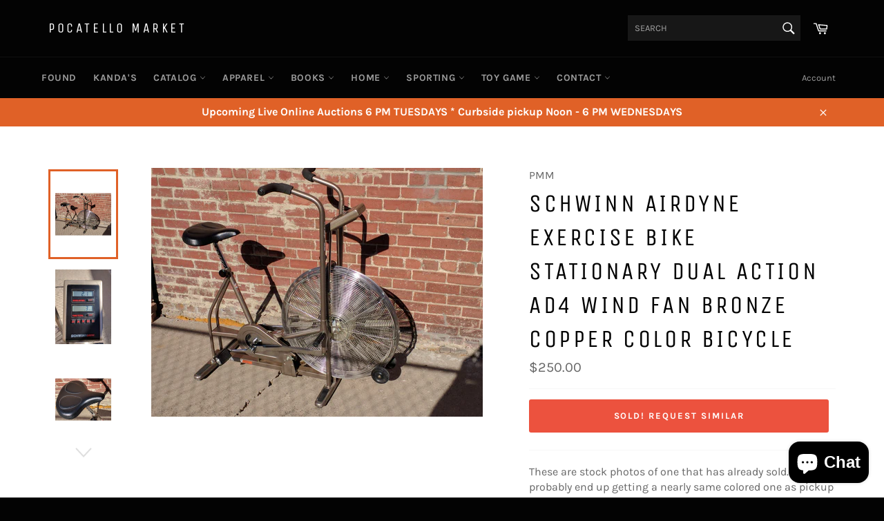

--- FILE ---
content_type: text/html; charset=utf-8
request_url: https://pocatellomarket.com/products/schwinn-airdyne-exercise-bike-stationary-dual-action-ad4-wind-fan-bronze-copper-color-bicycle
body_size: 33038
content:
<!doctype html>
<!--[if IE 9]> <html class="ie9 no-js" lang="en"> <![endif]-->
<!--[if (gt IE 9)|!(IE)]><!--> <html class="no-js" lang="en"> <!--<![endif]-->
<head>

  <meta charset="utf-8">
  <meta http-equiv="X-UA-Compatible" content="IE=edge,chrome=1">
  <meta name="viewport" content="width=device-width,initial-scale=1">
  <meta name="theme-color" content="#030303">

  
    <link rel="shortcut icon" href="//pocatellomarket.com/cdn/shop/files/logo_pm_small_m_edited_32x32.jpg?v=1613672690" type="image/png">
  

  <link rel="canonical" href="https://pocatellomarket.com/products/schwinn-airdyne-exercise-bike-stationary-dual-action-ad4-wind-fan-bronze-copper-color-bicycle">
  <title>
  Schwinn Airdyne Exercise Bike Stationary Dual Action AD4 wind fan Bron &ndash; Pocatello Market
  </title>

  
    <meta name="description" content="These are stock photos of one that has already sold. You will probably end up getting a nearly same colored one as pickup is pending on the one pictured.  The one offered is same style with fan dual action, near same condition. Price can include delivery to Pocatello or Idaho Falls with payment. Prefer dock side pickup">
  

  <!-- /snippets/social-meta-tags.liquid -->




<meta property="og:site_name" content="Pocatello Market">
<meta property="og:url" content="https://pocatellomarket.com/products/schwinn-airdyne-exercise-bike-stationary-dual-action-ad4-wind-fan-bronze-copper-color-bicycle">
<meta property="og:title" content="Schwinn Airdyne Exercise Bike Stationary Dual Action AD4 wind fan Bronze Copper color bicycle">
<meta property="og:type" content="product">
<meta property="og:description" content="These are stock photos of one that has already sold. You will probably end up getting a nearly same colored one as pickup is pending on the one pictured.  The one offered is same style with fan dual action, near same condition. Price can include delivery to Pocatello or Idaho Falls with payment. Prefer dock side pickup">

  <meta property="og:price:amount" content="250.00">
  <meta property="og:price:currency" content="USD">

<meta property="og:image" content="http://pocatellomarket.com/cdn/shop/products/IMG_20180927_161818_1200x1200.jpg?v=1751236448"><meta property="og:image" content="http://pocatellomarket.com/cdn/shop/products/IMG_20180927_160317_1200x1200.jpg?v=1751236448"><meta property="og:image" content="http://pocatellomarket.com/cdn/shop/products/IMG_20180927_161834_1200x1200.jpg?v=1751236448">
<meta property="og:image:secure_url" content="https://pocatellomarket.com/cdn/shop/products/IMG_20180927_161818_1200x1200.jpg?v=1751236448"><meta property="og:image:secure_url" content="https://pocatellomarket.com/cdn/shop/products/IMG_20180927_160317_1200x1200.jpg?v=1751236448"><meta property="og:image:secure_url" content="https://pocatellomarket.com/cdn/shop/products/IMG_20180927_161834_1200x1200.jpg?v=1751236448">


<meta name="twitter:card" content="summary_large_image">
<meta name="twitter:title" content="Schwinn Airdyne Exercise Bike Stationary Dual Action AD4 wind fan Bronze Copper color bicycle">
<meta name="twitter:description" content="These are stock photos of one that has already sold. You will probably end up getting a nearly same colored one as pickup is pending on the one pictured.  The one offered is same style with fan dual action, near same condition. Price can include delivery to Pocatello or Idaho Falls with payment. Prefer dock side pickup">


  <script>
    document.documentElement.className = document.documentElement.className.replace('no-js', 'js');
  </script>

  <link href="//pocatellomarket.com/cdn/shop/t/8/assets/theme.scss.css?v=5918341907657296471762131681" rel="stylesheet" type="text/css" media="all" />

  <script>
    window.theme = window.theme || {};

    theme.strings = {
      stockAvailable: "1 available",
      addToCart: "Add to Cart",
      soldOut: "Sold! Request Similar",
      unavailable: "Unavailable",
      noStockAvailable: "The item could not be added to your cart because there are not enough in stock.",
      willNotShipUntil: "Will not ship until [date]",
      willBeInStockAfter: "Will be in stock after [date]",
      totalCartDiscount: "You're saving [savings]",
      addressError: "Error looking up that address",
      addressNoResults: "No results for that address",
      addressQueryLimit: "You have exceeded the Google API usage limit. Consider upgrading to a \u003ca href=\"https:\/\/developers.google.com\/maps\/premium\/usage-limits\"\u003ePremium Plan\u003c\/a\u003e.",
      authError: "There was a problem authenticating your Google Maps API Key."
    };
  </script>

  <!--[if (gt IE 9)|!(IE)]><!--><script src="//pocatellomarket.com/cdn/shop/t/8/assets/lazysizes.min.js?v=56045284683979784691546815160" async="async"></script><!--<![endif]-->
  <!--[if lte IE 9]><script src="//pocatellomarket.com/cdn/shop/t/8/assets/lazysizes.min.js?v=56045284683979784691546815160"></script><![endif]-->

  

  <!--[if (gt IE 9)|!(IE)]><!--><script src="//pocatellomarket.com/cdn/shop/t/8/assets/vendor.js?v=39418018684300761971546815160" defer="defer"></script><!--<![endif]-->
  <!--[if lt IE 9]><script src="//pocatellomarket.com/cdn/shop/t/8/assets/vendor.js?v=39418018684300761971546815160"></script><![endif]-->

  
    <script>
      window.theme = window.theme || {};
      theme.moneyFormat = "${{amount}}";
    </script>
  

  <!--[if (gt IE 9)|!(IE)]><!--><script src="//pocatellomarket.com/cdn/shop/t/8/assets/theme.js?v=119471927743922064711589336440" defer="defer"></script><!--<![endif]-->
  <!--[if lte IE 9]><script src="//pocatellomarket.com/cdn/shop/t/8/assets/theme.js?v=119471927743922064711589336440"></script><![endif]-->

  <script>window.performance && window.performance.mark && window.performance.mark('shopify.content_for_header.start');</script><meta name="google-site-verification" content="MZ3PBlsPAfUBnMwt5gkuAbuNVv09R7EmHKlIbc2JOA8">
<meta name="facebook-domain-verification" content="la4s1ii50vzxyvgjf5sq3riqgclhb4">
<meta id="shopify-digital-wallet" name="shopify-digital-wallet" content="/2686353481/digital_wallets/dialog">
<meta name="shopify-checkout-api-token" content="1704cf1e0741d3087ed57dfcec6fbe0b">
<link rel="alternate" type="application/json+oembed" href="https://pocatellomarket.com/products/schwinn-airdyne-exercise-bike-stationary-dual-action-ad4-wind-fan-bronze-copper-color-bicycle.oembed">
<script async="async" src="/checkouts/internal/preloads.js?locale=en-US"></script>
<link rel="preconnect" href="https://shop.app" crossorigin="anonymous">
<script async="async" src="https://shop.app/checkouts/internal/preloads.js?locale=en-US&shop_id=2686353481" crossorigin="anonymous"></script>
<script id="apple-pay-shop-capabilities" type="application/json">{"shopId":2686353481,"countryCode":"US","currencyCode":"USD","merchantCapabilities":["supports3DS"],"merchantId":"gid:\/\/shopify\/Shop\/2686353481","merchantName":"Pocatello Market","requiredBillingContactFields":["postalAddress","email"],"requiredShippingContactFields":["postalAddress","email"],"shippingType":"shipping","supportedNetworks":["visa","masterCard","amex","discover","elo","jcb"],"total":{"type":"pending","label":"Pocatello Market","amount":"1.00"},"shopifyPaymentsEnabled":true,"supportsSubscriptions":true}</script>
<script id="shopify-features" type="application/json">{"accessToken":"1704cf1e0741d3087ed57dfcec6fbe0b","betas":["rich-media-storefront-analytics"],"domain":"pocatellomarket.com","predictiveSearch":true,"shopId":2686353481,"locale":"en"}</script>
<script>var Shopify = Shopify || {};
Shopify.shop = "pocatello-market.myshopify.com";
Shopify.locale = "en";
Shopify.currency = {"active":"USD","rate":"1.0"};
Shopify.country = "US";
Shopify.theme = {"name":"Working Good Venture","id":43877138505,"schema_name":"Venture","schema_version":"7.1.0","theme_store_id":775,"role":"main"};
Shopify.theme.handle = "null";
Shopify.theme.style = {"id":null,"handle":null};
Shopify.cdnHost = "pocatellomarket.com/cdn";
Shopify.routes = Shopify.routes || {};
Shopify.routes.root = "/";</script>
<script type="module">!function(o){(o.Shopify=o.Shopify||{}).modules=!0}(window);</script>
<script>!function(o){function n(){var o=[];function n(){o.push(Array.prototype.slice.apply(arguments))}return n.q=o,n}var t=o.Shopify=o.Shopify||{};t.loadFeatures=n(),t.autoloadFeatures=n()}(window);</script>
<script>
  window.ShopifyPay = window.ShopifyPay || {};
  window.ShopifyPay.apiHost = "shop.app\/pay";
  window.ShopifyPay.redirectState = null;
</script>
<script id="shop-js-analytics" type="application/json">{"pageType":"product"}</script>
<script defer="defer" async type="module" src="//pocatellomarket.com/cdn/shopifycloud/shop-js/modules/v2/client.init-shop-cart-sync_BT-GjEfc.en.esm.js"></script>
<script defer="defer" async type="module" src="//pocatellomarket.com/cdn/shopifycloud/shop-js/modules/v2/chunk.common_D58fp_Oc.esm.js"></script>
<script defer="defer" async type="module" src="//pocatellomarket.com/cdn/shopifycloud/shop-js/modules/v2/chunk.modal_xMitdFEc.esm.js"></script>
<script type="module">
  await import("//pocatellomarket.com/cdn/shopifycloud/shop-js/modules/v2/client.init-shop-cart-sync_BT-GjEfc.en.esm.js");
await import("//pocatellomarket.com/cdn/shopifycloud/shop-js/modules/v2/chunk.common_D58fp_Oc.esm.js");
await import("//pocatellomarket.com/cdn/shopifycloud/shop-js/modules/v2/chunk.modal_xMitdFEc.esm.js");

  window.Shopify.SignInWithShop?.initShopCartSync?.({"fedCMEnabled":true,"windoidEnabled":true});

</script>
<script>
  window.Shopify = window.Shopify || {};
  if (!window.Shopify.featureAssets) window.Shopify.featureAssets = {};
  window.Shopify.featureAssets['shop-js'] = {"shop-cart-sync":["modules/v2/client.shop-cart-sync_DZOKe7Ll.en.esm.js","modules/v2/chunk.common_D58fp_Oc.esm.js","modules/v2/chunk.modal_xMitdFEc.esm.js"],"init-fed-cm":["modules/v2/client.init-fed-cm_B6oLuCjv.en.esm.js","modules/v2/chunk.common_D58fp_Oc.esm.js","modules/v2/chunk.modal_xMitdFEc.esm.js"],"shop-cash-offers":["modules/v2/client.shop-cash-offers_D2sdYoxE.en.esm.js","modules/v2/chunk.common_D58fp_Oc.esm.js","modules/v2/chunk.modal_xMitdFEc.esm.js"],"shop-login-button":["modules/v2/client.shop-login-button_QeVjl5Y3.en.esm.js","modules/v2/chunk.common_D58fp_Oc.esm.js","modules/v2/chunk.modal_xMitdFEc.esm.js"],"pay-button":["modules/v2/client.pay-button_DXTOsIq6.en.esm.js","modules/v2/chunk.common_D58fp_Oc.esm.js","modules/v2/chunk.modal_xMitdFEc.esm.js"],"shop-button":["modules/v2/client.shop-button_DQZHx9pm.en.esm.js","modules/v2/chunk.common_D58fp_Oc.esm.js","modules/v2/chunk.modal_xMitdFEc.esm.js"],"avatar":["modules/v2/client.avatar_BTnouDA3.en.esm.js"],"init-windoid":["modules/v2/client.init-windoid_CR1B-cfM.en.esm.js","modules/v2/chunk.common_D58fp_Oc.esm.js","modules/v2/chunk.modal_xMitdFEc.esm.js"],"init-shop-for-new-customer-accounts":["modules/v2/client.init-shop-for-new-customer-accounts_C_vY_xzh.en.esm.js","modules/v2/client.shop-login-button_QeVjl5Y3.en.esm.js","modules/v2/chunk.common_D58fp_Oc.esm.js","modules/v2/chunk.modal_xMitdFEc.esm.js"],"init-shop-email-lookup-coordinator":["modules/v2/client.init-shop-email-lookup-coordinator_BI7n9ZSv.en.esm.js","modules/v2/chunk.common_D58fp_Oc.esm.js","modules/v2/chunk.modal_xMitdFEc.esm.js"],"init-shop-cart-sync":["modules/v2/client.init-shop-cart-sync_BT-GjEfc.en.esm.js","modules/v2/chunk.common_D58fp_Oc.esm.js","modules/v2/chunk.modal_xMitdFEc.esm.js"],"shop-toast-manager":["modules/v2/client.shop-toast-manager_DiYdP3xc.en.esm.js","modules/v2/chunk.common_D58fp_Oc.esm.js","modules/v2/chunk.modal_xMitdFEc.esm.js"],"init-customer-accounts":["modules/v2/client.init-customer-accounts_D9ZNqS-Q.en.esm.js","modules/v2/client.shop-login-button_QeVjl5Y3.en.esm.js","modules/v2/chunk.common_D58fp_Oc.esm.js","modules/v2/chunk.modal_xMitdFEc.esm.js"],"init-customer-accounts-sign-up":["modules/v2/client.init-customer-accounts-sign-up_iGw4briv.en.esm.js","modules/v2/client.shop-login-button_QeVjl5Y3.en.esm.js","modules/v2/chunk.common_D58fp_Oc.esm.js","modules/v2/chunk.modal_xMitdFEc.esm.js"],"shop-follow-button":["modules/v2/client.shop-follow-button_CqMgW2wH.en.esm.js","modules/v2/chunk.common_D58fp_Oc.esm.js","modules/v2/chunk.modal_xMitdFEc.esm.js"],"checkout-modal":["modules/v2/client.checkout-modal_xHeaAweL.en.esm.js","modules/v2/chunk.common_D58fp_Oc.esm.js","modules/v2/chunk.modal_xMitdFEc.esm.js"],"shop-login":["modules/v2/client.shop-login_D91U-Q7h.en.esm.js","modules/v2/chunk.common_D58fp_Oc.esm.js","modules/v2/chunk.modal_xMitdFEc.esm.js"],"lead-capture":["modules/v2/client.lead-capture_BJmE1dJe.en.esm.js","modules/v2/chunk.common_D58fp_Oc.esm.js","modules/v2/chunk.modal_xMitdFEc.esm.js"],"payment-terms":["modules/v2/client.payment-terms_Ci9AEqFq.en.esm.js","modules/v2/chunk.common_D58fp_Oc.esm.js","modules/v2/chunk.modal_xMitdFEc.esm.js"]};
</script>
<script id="__st">var __st={"a":2686353481,"offset":-25200,"reqid":"ecfb03b8-a6d2-4ffc-adef-2a5baaac0073-1769440154","pageurl":"pocatellomarket.com\/products\/schwinn-airdyne-exercise-bike-stationary-dual-action-ad4-wind-fan-bronze-copper-color-bicycle","u":"30464a3c8473","p":"product","rtyp":"product","rid":1616650960969};</script>
<script>window.ShopifyPaypalV4VisibilityTracking = true;</script>
<script id="captcha-bootstrap">!function(){'use strict';const t='contact',e='account',n='new_comment',o=[[t,t],['blogs',n],['comments',n],[t,'customer']],c=[[e,'customer_login'],[e,'guest_login'],[e,'recover_customer_password'],[e,'create_customer']],r=t=>t.map((([t,e])=>`form[action*='/${t}']:not([data-nocaptcha='true']) input[name='form_type'][value='${e}']`)).join(','),a=t=>()=>t?[...document.querySelectorAll(t)].map((t=>t.form)):[];function s(){const t=[...o],e=r(t);return a(e)}const i='password',u='form_key',d=['recaptcha-v3-token','g-recaptcha-response','h-captcha-response',i],f=()=>{try{return window.sessionStorage}catch{return}},m='__shopify_v',_=t=>t.elements[u];function p(t,e,n=!1){try{const o=window.sessionStorage,c=JSON.parse(o.getItem(e)),{data:r}=function(t){const{data:e,action:n}=t;return t[m]||n?{data:e,action:n}:{data:t,action:n}}(c);for(const[e,n]of Object.entries(r))t.elements[e]&&(t.elements[e].value=n);n&&o.removeItem(e)}catch(o){console.error('form repopulation failed',{error:o})}}const l='form_type',E='cptcha';function T(t){t.dataset[E]=!0}const w=window,h=w.document,L='Shopify',v='ce_forms',y='captcha';let A=!1;((t,e)=>{const n=(g='f06e6c50-85a8-45c8-87d0-21a2b65856fe',I='https://cdn.shopify.com/shopifycloud/storefront-forms-hcaptcha/ce_storefront_forms_captcha_hcaptcha.v1.5.2.iife.js',D={infoText:'Protected by hCaptcha',privacyText:'Privacy',termsText:'Terms'},(t,e,n)=>{const o=w[L][v],c=o.bindForm;if(c)return c(t,g,e,D).then(n);var r;o.q.push([[t,g,e,D],n]),r=I,A||(h.body.append(Object.assign(h.createElement('script'),{id:'captcha-provider',async:!0,src:r})),A=!0)});var g,I,D;w[L]=w[L]||{},w[L][v]=w[L][v]||{},w[L][v].q=[],w[L][y]=w[L][y]||{},w[L][y].protect=function(t,e){n(t,void 0,e),T(t)},Object.freeze(w[L][y]),function(t,e,n,w,h,L){const[v,y,A,g]=function(t,e,n){const i=e?o:[],u=t?c:[],d=[...i,...u],f=r(d),m=r(i),_=r(d.filter((([t,e])=>n.includes(e))));return[a(f),a(m),a(_),s()]}(w,h,L),I=t=>{const e=t.target;return e instanceof HTMLFormElement?e:e&&e.form},D=t=>v().includes(t);t.addEventListener('submit',(t=>{const e=I(t);if(!e)return;const n=D(e)&&!e.dataset.hcaptchaBound&&!e.dataset.recaptchaBound,o=_(e),c=g().includes(e)&&(!o||!o.value);(n||c)&&t.preventDefault(),c&&!n&&(function(t){try{if(!f())return;!function(t){const e=f();if(!e)return;const n=_(t);if(!n)return;const o=n.value;o&&e.removeItem(o)}(t);const e=Array.from(Array(32),(()=>Math.random().toString(36)[2])).join('');!function(t,e){_(t)||t.append(Object.assign(document.createElement('input'),{type:'hidden',name:u})),t.elements[u].value=e}(t,e),function(t,e){const n=f();if(!n)return;const o=[...t.querySelectorAll(`input[type='${i}']`)].map((({name:t})=>t)),c=[...d,...o],r={};for(const[a,s]of new FormData(t).entries())c.includes(a)||(r[a]=s);n.setItem(e,JSON.stringify({[m]:1,action:t.action,data:r}))}(t,e)}catch(e){console.error('failed to persist form',e)}}(e),e.submit())}));const S=(t,e)=>{t&&!t.dataset[E]&&(n(t,e.some((e=>e===t))),T(t))};for(const o of['focusin','change'])t.addEventListener(o,(t=>{const e=I(t);D(e)&&S(e,y())}));const B=e.get('form_key'),M=e.get(l),P=B&&M;t.addEventListener('DOMContentLoaded',(()=>{const t=y();if(P)for(const e of t)e.elements[l].value===M&&p(e,B);[...new Set([...A(),...v().filter((t=>'true'===t.dataset.shopifyCaptcha))])].forEach((e=>S(e,t)))}))}(h,new URLSearchParams(w.location.search),n,t,e,['guest_login'])})(!0,!0)}();</script>
<script integrity="sha256-4kQ18oKyAcykRKYeNunJcIwy7WH5gtpwJnB7kiuLZ1E=" data-source-attribution="shopify.loadfeatures" defer="defer" src="//pocatellomarket.com/cdn/shopifycloud/storefront/assets/storefront/load_feature-a0a9edcb.js" crossorigin="anonymous"></script>
<script crossorigin="anonymous" defer="defer" src="//pocatellomarket.com/cdn/shopifycloud/storefront/assets/shopify_pay/storefront-65b4c6d7.js?v=20250812"></script>
<script data-source-attribution="shopify.dynamic_checkout.dynamic.init">var Shopify=Shopify||{};Shopify.PaymentButton=Shopify.PaymentButton||{isStorefrontPortableWallets:!0,init:function(){window.Shopify.PaymentButton.init=function(){};var t=document.createElement("script");t.src="https://pocatellomarket.com/cdn/shopifycloud/portable-wallets/latest/portable-wallets.en.js",t.type="module",document.head.appendChild(t)}};
</script>
<script data-source-attribution="shopify.dynamic_checkout.buyer_consent">
  function portableWalletsHideBuyerConsent(e){var t=document.getElementById("shopify-buyer-consent"),n=document.getElementById("shopify-subscription-policy-button");t&&n&&(t.classList.add("hidden"),t.setAttribute("aria-hidden","true"),n.removeEventListener("click",e))}function portableWalletsShowBuyerConsent(e){var t=document.getElementById("shopify-buyer-consent"),n=document.getElementById("shopify-subscription-policy-button");t&&n&&(t.classList.remove("hidden"),t.removeAttribute("aria-hidden"),n.addEventListener("click",e))}window.Shopify?.PaymentButton&&(window.Shopify.PaymentButton.hideBuyerConsent=portableWalletsHideBuyerConsent,window.Shopify.PaymentButton.showBuyerConsent=portableWalletsShowBuyerConsent);
</script>
<script data-source-attribution="shopify.dynamic_checkout.cart.bootstrap">document.addEventListener("DOMContentLoaded",(function(){function t(){return document.querySelector("shopify-accelerated-checkout-cart, shopify-accelerated-checkout")}if(t())Shopify.PaymentButton.init();else{new MutationObserver((function(e,n){t()&&(Shopify.PaymentButton.init(),n.disconnect())})).observe(document.body,{childList:!0,subtree:!0})}}));
</script>
<link id="shopify-accelerated-checkout-styles" rel="stylesheet" media="screen" href="https://pocatellomarket.com/cdn/shopifycloud/portable-wallets/latest/accelerated-checkout-backwards-compat.css" crossorigin="anonymous">
<style id="shopify-accelerated-checkout-cart">
        #shopify-buyer-consent {
  margin-top: 1em;
  display: inline-block;
  width: 100%;
}

#shopify-buyer-consent.hidden {
  display: none;
}

#shopify-subscription-policy-button {
  background: none;
  border: none;
  padding: 0;
  text-decoration: underline;
  font-size: inherit;
  cursor: pointer;
}

#shopify-subscription-policy-button::before {
  box-shadow: none;
}

      </style>

<script>window.performance && window.performance.mark && window.performance.mark('shopify.content_for_header.end');</script>
    <meta name="google-site-verification" content="MZ3PBlsPAfUBnMwt5gkuAbuNVv09R7EmHKlIbc2JOA8" />
<script src="https://cdn.shopify.com/extensions/e8878072-2f6b-4e89-8082-94b04320908d/inbox-1254/assets/inbox-chat-loader.js" type="text/javascript" defer="defer"></script>
<link href="https://monorail-edge.shopifysvc.com" rel="dns-prefetch">
<script>(function(){if ("sendBeacon" in navigator && "performance" in window) {try {var session_token_from_headers = performance.getEntriesByType('navigation')[0].serverTiming.find(x => x.name == '_s').description;} catch {var session_token_from_headers = undefined;}var session_cookie_matches = document.cookie.match(/_shopify_s=([^;]*)/);var session_token_from_cookie = session_cookie_matches && session_cookie_matches.length === 2 ? session_cookie_matches[1] : "";var session_token = session_token_from_headers || session_token_from_cookie || "";function handle_abandonment_event(e) {var entries = performance.getEntries().filter(function(entry) {return /monorail-edge.shopifysvc.com/.test(entry.name);});if (!window.abandonment_tracked && entries.length === 0) {window.abandonment_tracked = true;var currentMs = Date.now();var navigation_start = performance.timing.navigationStart;var payload = {shop_id: 2686353481,url: window.location.href,navigation_start,duration: currentMs - navigation_start,session_token,page_type: "product"};window.navigator.sendBeacon("https://monorail-edge.shopifysvc.com/v1/produce", JSON.stringify({schema_id: "online_store_buyer_site_abandonment/1.1",payload: payload,metadata: {event_created_at_ms: currentMs,event_sent_at_ms: currentMs}}));}}window.addEventListener('pagehide', handle_abandonment_event);}}());</script>
<script id="web-pixels-manager-setup">(function e(e,d,r,n,o){if(void 0===o&&(o={}),!Boolean(null===(a=null===(i=window.Shopify)||void 0===i?void 0:i.analytics)||void 0===a?void 0:a.replayQueue)){var i,a;window.Shopify=window.Shopify||{};var t=window.Shopify;t.analytics=t.analytics||{};var s=t.analytics;s.replayQueue=[],s.publish=function(e,d,r){return s.replayQueue.push([e,d,r]),!0};try{self.performance.mark("wpm:start")}catch(e){}var l=function(){var e={modern:/Edge?\/(1{2}[4-9]|1[2-9]\d|[2-9]\d{2}|\d{4,})\.\d+(\.\d+|)|Firefox\/(1{2}[4-9]|1[2-9]\d|[2-9]\d{2}|\d{4,})\.\d+(\.\d+|)|Chrom(ium|e)\/(9{2}|\d{3,})\.\d+(\.\d+|)|(Maci|X1{2}).+ Version\/(15\.\d+|(1[6-9]|[2-9]\d|\d{3,})\.\d+)([,.]\d+|)( \(\w+\)|)( Mobile\/\w+|) Safari\/|Chrome.+OPR\/(9{2}|\d{3,})\.\d+\.\d+|(CPU[ +]OS|iPhone[ +]OS|CPU[ +]iPhone|CPU IPhone OS|CPU iPad OS)[ +]+(15[._]\d+|(1[6-9]|[2-9]\d|\d{3,})[._]\d+)([._]\d+|)|Android:?[ /-](13[3-9]|1[4-9]\d|[2-9]\d{2}|\d{4,})(\.\d+|)(\.\d+|)|Android.+Firefox\/(13[5-9]|1[4-9]\d|[2-9]\d{2}|\d{4,})\.\d+(\.\d+|)|Android.+Chrom(ium|e)\/(13[3-9]|1[4-9]\d|[2-9]\d{2}|\d{4,})\.\d+(\.\d+|)|SamsungBrowser\/([2-9]\d|\d{3,})\.\d+/,legacy:/Edge?\/(1[6-9]|[2-9]\d|\d{3,})\.\d+(\.\d+|)|Firefox\/(5[4-9]|[6-9]\d|\d{3,})\.\d+(\.\d+|)|Chrom(ium|e)\/(5[1-9]|[6-9]\d|\d{3,})\.\d+(\.\d+|)([\d.]+$|.*Safari\/(?![\d.]+ Edge\/[\d.]+$))|(Maci|X1{2}).+ Version\/(10\.\d+|(1[1-9]|[2-9]\d|\d{3,})\.\d+)([,.]\d+|)( \(\w+\)|)( Mobile\/\w+|) Safari\/|Chrome.+OPR\/(3[89]|[4-9]\d|\d{3,})\.\d+\.\d+|(CPU[ +]OS|iPhone[ +]OS|CPU[ +]iPhone|CPU IPhone OS|CPU iPad OS)[ +]+(10[._]\d+|(1[1-9]|[2-9]\d|\d{3,})[._]\d+)([._]\d+|)|Android:?[ /-](13[3-9]|1[4-9]\d|[2-9]\d{2}|\d{4,})(\.\d+|)(\.\d+|)|Mobile Safari.+OPR\/([89]\d|\d{3,})\.\d+\.\d+|Android.+Firefox\/(13[5-9]|1[4-9]\d|[2-9]\d{2}|\d{4,})\.\d+(\.\d+|)|Android.+Chrom(ium|e)\/(13[3-9]|1[4-9]\d|[2-9]\d{2}|\d{4,})\.\d+(\.\d+|)|Android.+(UC? ?Browser|UCWEB|U3)[ /]?(15\.([5-9]|\d{2,})|(1[6-9]|[2-9]\d|\d{3,})\.\d+)\.\d+|SamsungBrowser\/(5\.\d+|([6-9]|\d{2,})\.\d+)|Android.+MQ{2}Browser\/(14(\.(9|\d{2,})|)|(1[5-9]|[2-9]\d|\d{3,})(\.\d+|))(\.\d+|)|K[Aa][Ii]OS\/(3\.\d+|([4-9]|\d{2,})\.\d+)(\.\d+|)/},d=e.modern,r=e.legacy,n=navigator.userAgent;return n.match(d)?"modern":n.match(r)?"legacy":"unknown"}(),u="modern"===l?"modern":"legacy",c=(null!=n?n:{modern:"",legacy:""})[u],f=function(e){return[e.baseUrl,"/wpm","/b",e.hashVersion,"modern"===e.buildTarget?"m":"l",".js"].join("")}({baseUrl:d,hashVersion:r,buildTarget:u}),m=function(e){var d=e.version,r=e.bundleTarget,n=e.surface,o=e.pageUrl,i=e.monorailEndpoint;return{emit:function(e){var a=e.status,t=e.errorMsg,s=(new Date).getTime(),l=JSON.stringify({metadata:{event_sent_at_ms:s},events:[{schema_id:"web_pixels_manager_load/3.1",payload:{version:d,bundle_target:r,page_url:o,status:a,surface:n,error_msg:t},metadata:{event_created_at_ms:s}}]});if(!i)return console&&console.warn&&console.warn("[Web Pixels Manager] No Monorail endpoint provided, skipping logging."),!1;try{return self.navigator.sendBeacon.bind(self.navigator)(i,l)}catch(e){}var u=new XMLHttpRequest;try{return u.open("POST",i,!0),u.setRequestHeader("Content-Type","text/plain"),u.send(l),!0}catch(e){return console&&console.warn&&console.warn("[Web Pixels Manager] Got an unhandled error while logging to Monorail."),!1}}}}({version:r,bundleTarget:l,surface:e.surface,pageUrl:self.location.href,monorailEndpoint:e.monorailEndpoint});try{o.browserTarget=l,function(e){var d=e.src,r=e.async,n=void 0===r||r,o=e.onload,i=e.onerror,a=e.sri,t=e.scriptDataAttributes,s=void 0===t?{}:t,l=document.createElement("script"),u=document.querySelector("head"),c=document.querySelector("body");if(l.async=n,l.src=d,a&&(l.integrity=a,l.crossOrigin="anonymous"),s)for(var f in s)if(Object.prototype.hasOwnProperty.call(s,f))try{l.dataset[f]=s[f]}catch(e){}if(o&&l.addEventListener("load",o),i&&l.addEventListener("error",i),u)u.appendChild(l);else{if(!c)throw new Error("Did not find a head or body element to append the script");c.appendChild(l)}}({src:f,async:!0,onload:function(){if(!function(){var e,d;return Boolean(null===(d=null===(e=window.Shopify)||void 0===e?void 0:e.analytics)||void 0===d?void 0:d.initialized)}()){var d=window.webPixelsManager.init(e)||void 0;if(d){var r=window.Shopify.analytics;r.replayQueue.forEach((function(e){var r=e[0],n=e[1],o=e[2];d.publishCustomEvent(r,n,o)})),r.replayQueue=[],r.publish=d.publishCustomEvent,r.visitor=d.visitor,r.initialized=!0}}},onerror:function(){return m.emit({status:"failed",errorMsg:"".concat(f," has failed to load")})},sri:function(e){var d=/^sha384-[A-Za-z0-9+/=]+$/;return"string"==typeof e&&d.test(e)}(c)?c:"",scriptDataAttributes:o}),m.emit({status:"loading"})}catch(e){m.emit({status:"failed",errorMsg:(null==e?void 0:e.message)||"Unknown error"})}}})({shopId: 2686353481,storefrontBaseUrl: "https://pocatellomarket.com",extensionsBaseUrl: "https://extensions.shopifycdn.com/cdn/shopifycloud/web-pixels-manager",monorailEndpoint: "https://monorail-edge.shopifysvc.com/unstable/produce_batch",surface: "storefront-renderer",enabledBetaFlags: ["2dca8a86"],webPixelsConfigList: [{"id":"528515300","configuration":"{\"pixel_id\":\"1682278381961585\",\"pixel_type\":\"facebook_pixel\"}","eventPayloadVersion":"v1","runtimeContext":"OPEN","scriptVersion":"ca16bc87fe92b6042fbaa3acc2fbdaa6","type":"APP","apiClientId":2329312,"privacyPurposes":["ANALYTICS","MARKETING","SALE_OF_DATA"],"dataSharingAdjustments":{"protectedCustomerApprovalScopes":["read_customer_address","read_customer_email","read_customer_name","read_customer_personal_data","read_customer_phone"]}},{"id":"473202916","configuration":"{\"config\":\"{\\\"pixel_id\\\":\\\"GT-W6B49CK\\\",\\\"target_country\\\":\\\"US\\\",\\\"gtag_events\\\":[{\\\"type\\\":\\\"view_item\\\",\\\"action_label\\\":\\\"MC-3MDJW7ZMB8\\\"},{\\\"type\\\":\\\"purchase\\\",\\\"action_label\\\":\\\"MC-3MDJW7ZMB8\\\"},{\\\"type\\\":\\\"page_view\\\",\\\"action_label\\\":\\\"MC-3MDJW7ZMB8\\\"}],\\\"enable_monitoring_mode\\\":false}\"}","eventPayloadVersion":"v1","runtimeContext":"OPEN","scriptVersion":"b2a88bafab3e21179ed38636efcd8a93","type":"APP","apiClientId":1780363,"privacyPurposes":[],"dataSharingAdjustments":{"protectedCustomerApprovalScopes":["read_customer_address","read_customer_email","read_customer_name","read_customer_personal_data","read_customer_phone"]}},{"id":"shopify-app-pixel","configuration":"{}","eventPayloadVersion":"v1","runtimeContext":"STRICT","scriptVersion":"0450","apiClientId":"shopify-pixel","type":"APP","privacyPurposes":["ANALYTICS","MARKETING"]},{"id":"shopify-custom-pixel","eventPayloadVersion":"v1","runtimeContext":"LAX","scriptVersion":"0450","apiClientId":"shopify-pixel","type":"CUSTOM","privacyPurposes":["ANALYTICS","MARKETING"]}],isMerchantRequest: false,initData: {"shop":{"name":"Pocatello Market","paymentSettings":{"currencyCode":"USD"},"myshopifyDomain":"pocatello-market.myshopify.com","countryCode":"US","storefrontUrl":"https:\/\/pocatellomarket.com"},"customer":null,"cart":null,"checkout":null,"productVariants":[{"price":{"amount":250.0,"currencyCode":"USD"},"product":{"title":"Schwinn Airdyne Exercise Bike Stationary Dual Action AD4 wind fan Bronze Copper color bicycle","vendor":"PMM","id":"1616650960969","untranslatedTitle":"Schwinn Airdyne Exercise Bike Stationary Dual Action AD4 wind fan Bronze Copper color bicycle","url":"\/products\/schwinn-airdyne-exercise-bike-stationary-dual-action-ad4-wind-fan-bronze-copper-color-bicycle","type":"Bike"},"id":"14447709159497","image":{"src":"\/\/pocatellomarket.com\/cdn\/shop\/products\/IMG_20180927_161818.jpg?v=1751236448"},"sku":"W09301801","title":"Default Title","untranslatedTitle":"Default Title"}],"purchasingCompany":null},},"https://pocatellomarket.com/cdn","fcfee988w5aeb613cpc8e4bc33m6693e112",{"modern":"","legacy":""},{"shopId":"2686353481","storefrontBaseUrl":"https:\/\/pocatellomarket.com","extensionBaseUrl":"https:\/\/extensions.shopifycdn.com\/cdn\/shopifycloud\/web-pixels-manager","surface":"storefront-renderer","enabledBetaFlags":"[\"2dca8a86\"]","isMerchantRequest":"false","hashVersion":"fcfee988w5aeb613cpc8e4bc33m6693e112","publish":"custom","events":"[[\"page_viewed\",{}],[\"product_viewed\",{\"productVariant\":{\"price\":{\"amount\":250.0,\"currencyCode\":\"USD\"},\"product\":{\"title\":\"Schwinn Airdyne Exercise Bike Stationary Dual Action AD4 wind fan Bronze Copper color bicycle\",\"vendor\":\"PMM\",\"id\":\"1616650960969\",\"untranslatedTitle\":\"Schwinn Airdyne Exercise Bike Stationary Dual Action AD4 wind fan Bronze Copper color bicycle\",\"url\":\"\/products\/schwinn-airdyne-exercise-bike-stationary-dual-action-ad4-wind-fan-bronze-copper-color-bicycle\",\"type\":\"Bike\"},\"id\":\"14447709159497\",\"image\":{\"src\":\"\/\/pocatellomarket.com\/cdn\/shop\/products\/IMG_20180927_161818.jpg?v=1751236448\"},\"sku\":\"W09301801\",\"title\":\"Default Title\",\"untranslatedTitle\":\"Default Title\"}}]]"});</script><script>
  window.ShopifyAnalytics = window.ShopifyAnalytics || {};
  window.ShopifyAnalytics.meta = window.ShopifyAnalytics.meta || {};
  window.ShopifyAnalytics.meta.currency = 'USD';
  var meta = {"product":{"id":1616650960969,"gid":"gid:\/\/shopify\/Product\/1616650960969","vendor":"PMM","type":"Bike","handle":"schwinn-airdyne-exercise-bike-stationary-dual-action-ad4-wind-fan-bronze-copper-color-bicycle","variants":[{"id":14447709159497,"price":25000,"name":"Schwinn Airdyne Exercise Bike Stationary Dual Action AD4 wind fan Bronze Copper color bicycle","public_title":null,"sku":"W09301801"}],"remote":false},"page":{"pageType":"product","resourceType":"product","resourceId":1616650960969,"requestId":"ecfb03b8-a6d2-4ffc-adef-2a5baaac0073-1769440154"}};
  for (var attr in meta) {
    window.ShopifyAnalytics.meta[attr] = meta[attr];
  }
</script>
<script class="analytics">
  (function () {
    var customDocumentWrite = function(content) {
      var jquery = null;

      if (window.jQuery) {
        jquery = window.jQuery;
      } else if (window.Checkout && window.Checkout.$) {
        jquery = window.Checkout.$;
      }

      if (jquery) {
        jquery('body').append(content);
      }
    };

    var hasLoggedConversion = function(token) {
      if (token) {
        return document.cookie.indexOf('loggedConversion=' + token) !== -1;
      }
      return false;
    }

    var setCookieIfConversion = function(token) {
      if (token) {
        var twoMonthsFromNow = new Date(Date.now());
        twoMonthsFromNow.setMonth(twoMonthsFromNow.getMonth() + 2);

        document.cookie = 'loggedConversion=' + token + '; expires=' + twoMonthsFromNow;
      }
    }

    var trekkie = window.ShopifyAnalytics.lib = window.trekkie = window.trekkie || [];
    if (trekkie.integrations) {
      return;
    }
    trekkie.methods = [
      'identify',
      'page',
      'ready',
      'track',
      'trackForm',
      'trackLink'
    ];
    trekkie.factory = function(method) {
      return function() {
        var args = Array.prototype.slice.call(arguments);
        args.unshift(method);
        trekkie.push(args);
        return trekkie;
      };
    };
    for (var i = 0; i < trekkie.methods.length; i++) {
      var key = trekkie.methods[i];
      trekkie[key] = trekkie.factory(key);
    }
    trekkie.load = function(config) {
      trekkie.config = config || {};
      trekkie.config.initialDocumentCookie = document.cookie;
      var first = document.getElementsByTagName('script')[0];
      var script = document.createElement('script');
      script.type = 'text/javascript';
      script.onerror = function(e) {
        var scriptFallback = document.createElement('script');
        scriptFallback.type = 'text/javascript';
        scriptFallback.onerror = function(error) {
                var Monorail = {
      produce: function produce(monorailDomain, schemaId, payload) {
        var currentMs = new Date().getTime();
        var event = {
          schema_id: schemaId,
          payload: payload,
          metadata: {
            event_created_at_ms: currentMs,
            event_sent_at_ms: currentMs
          }
        };
        return Monorail.sendRequest("https://" + monorailDomain + "/v1/produce", JSON.stringify(event));
      },
      sendRequest: function sendRequest(endpointUrl, payload) {
        // Try the sendBeacon API
        if (window && window.navigator && typeof window.navigator.sendBeacon === 'function' && typeof window.Blob === 'function' && !Monorail.isIos12()) {
          var blobData = new window.Blob([payload], {
            type: 'text/plain'
          });

          if (window.navigator.sendBeacon(endpointUrl, blobData)) {
            return true;
          } // sendBeacon was not successful

        } // XHR beacon

        var xhr = new XMLHttpRequest();

        try {
          xhr.open('POST', endpointUrl);
          xhr.setRequestHeader('Content-Type', 'text/plain');
          xhr.send(payload);
        } catch (e) {
          console.log(e);
        }

        return false;
      },
      isIos12: function isIos12() {
        return window.navigator.userAgent.lastIndexOf('iPhone; CPU iPhone OS 12_') !== -1 || window.navigator.userAgent.lastIndexOf('iPad; CPU OS 12_') !== -1;
      }
    };
    Monorail.produce('monorail-edge.shopifysvc.com',
      'trekkie_storefront_load_errors/1.1',
      {shop_id: 2686353481,
      theme_id: 43877138505,
      app_name: "storefront",
      context_url: window.location.href,
      source_url: "//pocatellomarket.com/cdn/s/trekkie.storefront.8d95595f799fbf7e1d32231b9a28fd43b70c67d3.min.js"});

        };
        scriptFallback.async = true;
        scriptFallback.src = '//pocatellomarket.com/cdn/s/trekkie.storefront.8d95595f799fbf7e1d32231b9a28fd43b70c67d3.min.js';
        first.parentNode.insertBefore(scriptFallback, first);
      };
      script.async = true;
      script.src = '//pocatellomarket.com/cdn/s/trekkie.storefront.8d95595f799fbf7e1d32231b9a28fd43b70c67d3.min.js';
      first.parentNode.insertBefore(script, first);
    };
    trekkie.load(
      {"Trekkie":{"appName":"storefront","development":false,"defaultAttributes":{"shopId":2686353481,"isMerchantRequest":null,"themeId":43877138505,"themeCityHash":"1203709521383711464","contentLanguage":"en","currency":"USD","eventMetadataId":"bc4e0e72-3560-45eb-93af-7eebcd932638"},"isServerSideCookieWritingEnabled":true,"monorailRegion":"shop_domain","enabledBetaFlags":["65f19447"]},"Session Attribution":{},"S2S":{"facebookCapiEnabled":false,"source":"trekkie-storefront-renderer","apiClientId":580111}}
    );

    var loaded = false;
    trekkie.ready(function() {
      if (loaded) return;
      loaded = true;

      window.ShopifyAnalytics.lib = window.trekkie;

      var originalDocumentWrite = document.write;
      document.write = customDocumentWrite;
      try { window.ShopifyAnalytics.merchantGoogleAnalytics.call(this); } catch(error) {};
      document.write = originalDocumentWrite;

      window.ShopifyAnalytics.lib.page(null,{"pageType":"product","resourceType":"product","resourceId":1616650960969,"requestId":"ecfb03b8-a6d2-4ffc-adef-2a5baaac0073-1769440154","shopifyEmitted":true});

      var match = window.location.pathname.match(/checkouts\/(.+)\/(thank_you|post_purchase)/)
      var token = match? match[1]: undefined;
      if (!hasLoggedConversion(token)) {
        setCookieIfConversion(token);
        window.ShopifyAnalytics.lib.track("Viewed Product",{"currency":"USD","variantId":14447709159497,"productId":1616650960969,"productGid":"gid:\/\/shopify\/Product\/1616650960969","name":"Schwinn Airdyne Exercise Bike Stationary Dual Action AD4 wind fan Bronze Copper color bicycle","price":"250.00","sku":"W09301801","brand":"PMM","variant":null,"category":"Bike","nonInteraction":true,"remote":false},undefined,undefined,{"shopifyEmitted":true});
      window.ShopifyAnalytics.lib.track("monorail:\/\/trekkie_storefront_viewed_product\/1.1",{"currency":"USD","variantId":14447709159497,"productId":1616650960969,"productGid":"gid:\/\/shopify\/Product\/1616650960969","name":"Schwinn Airdyne Exercise Bike Stationary Dual Action AD4 wind fan Bronze Copper color bicycle","price":"250.00","sku":"W09301801","brand":"PMM","variant":null,"category":"Bike","nonInteraction":true,"remote":false,"referer":"https:\/\/pocatellomarket.com\/products\/schwinn-airdyne-exercise-bike-stationary-dual-action-ad4-wind-fan-bronze-copper-color-bicycle"});
      }
    });


        var eventsListenerScript = document.createElement('script');
        eventsListenerScript.async = true;
        eventsListenerScript.src = "//pocatellomarket.com/cdn/shopifycloud/storefront/assets/shop_events_listener-3da45d37.js";
        document.getElementsByTagName('head')[0].appendChild(eventsListenerScript);

})();</script>
<script
  defer
  src="https://pocatellomarket.com/cdn/shopifycloud/perf-kit/shopify-perf-kit-3.0.4.min.js"
  data-application="storefront-renderer"
  data-shop-id="2686353481"
  data-render-region="gcp-us-central1"
  data-page-type="product"
  data-theme-instance-id="43877138505"
  data-theme-name="Venture"
  data-theme-version="7.1.0"
  data-monorail-region="shop_domain"
  data-resource-timing-sampling-rate="10"
  data-shs="true"
  data-shs-beacon="true"
  data-shs-export-with-fetch="true"
  data-shs-logs-sample-rate="1"
  data-shs-beacon-endpoint="https://pocatellomarket.com/api/collect"
></script>
</head>

<body class="template-product" >

  <!-- Messenger Chat Plugin Code -->
    <div id="fb-root"></div>

    <!-- Your Chat Plugin code -->
    <div id="fb-customer-chat" class="fb-customerchat">
    </div>

    <script>
      var chatbox = document.getElementById('fb-customer-chat');
      chatbox.setAttribute("page_id", "1186659968055871");
      chatbox.setAttribute("attribution", "biz_inbox");
    </script>

    <!-- Your SDK code -->
    <script>
      window.fbAsyncInit = function() {
        FB.init({
          xfbml            : true,
          version          : 'v15.0'
        });
      };

      (function(d, s, id) {
        var js, fjs = d.getElementsByTagName(s)[0];
        if (d.getElementById(id)) return;
        js = d.createElement(s); js.id = id;
        js.src = 'https://connect.facebook.net/en_US/sdk/xfbml.customerchat.js';
        fjs.parentNode.insertBefore(js, fjs);
      }(document, 'script', 'facebook-jssdk'));
    </script>

  <a class="in-page-link visually-hidden skip-link" href="#MainContent">
    Skip to content
  </a>

  <div id="shopify-section-header" class="shopify-section"><style>
.site-header__logo img {
  max-width: 300px;
}
</style>

<div id="NavDrawer" class="drawer drawer--left">
  <div class="drawer__inner">
    <form action="/search" method="get" class="drawer__search" role="search">
      <input type="search" name="q" placeholder="SEARCH" aria-label="SEARCH" class="drawer__search-input">

      <button type="submit" class="text-link drawer__search-submit">
        <svg aria-hidden="true" focusable="false" role="presentation" class="icon icon-search" viewBox="0 0 32 32"><path fill="#444" d="M21.839 18.771a10.012 10.012 0 0 0 1.57-5.39c0-5.548-4.493-10.048-10.034-10.048-5.548 0-10.041 4.499-10.041 10.048s4.493 10.048 10.034 10.048c2.012 0 3.886-.594 5.456-1.61l.455-.317 7.165 7.165 2.223-2.263-7.158-7.165.33-.468zM18.995 7.767c1.498 1.498 2.322 3.49 2.322 5.608s-.825 4.11-2.322 5.608c-1.498 1.498-3.49 2.322-5.608 2.322s-4.11-.825-5.608-2.322c-1.498-1.498-2.322-3.49-2.322-5.608s.825-4.11 2.322-5.608c1.498-1.498 3.49-2.322 5.608-2.322s4.11.825 5.608 2.322z"/></svg>
        <span class="icon__fallback-text">Search</span>
      </button>
    </form>
    <ul class="drawer__nav">
      
        

        
          <li class="drawer__nav-item">
            <a href="/collections/found-downtown" 
              class="drawer__nav-link drawer__nav-link--top-level"
              
            >
              Found
            </a>
          </li>
        
      
        

        
          <li class="drawer__nav-item">
            <a href="/collections/booth-88" 
              class="drawer__nav-link drawer__nav-link--top-level"
              
            >
              Kanda's
            </a>
          </li>
        
      
        

        
          <li class="drawer__nav-item">
            <div class="drawer__nav-has-sublist">
              <a href="/collections/all-products" 
                class="drawer__nav-link drawer__nav-link--top-level drawer__nav-link--split" 
                id="DrawerLabel-catalog"
                
              >
                Catalog
              </a>
              <button type="button" aria-controls="DrawerLinklist-catalog" class="text-link drawer__nav-toggle-btn drawer__meganav-toggle" aria-label="Catalog Menu" aria-expanded="false">
                <span class="drawer__nav-toggle--open">
                  <svg aria-hidden="true" focusable="false" role="presentation" class="icon icon-plus" viewBox="0 0 22 21"><path d="M12 11.5h9.5v-2H12V0h-2v9.5H.5v2H10V21h2v-9.5z" fill="#000" fill-rule="evenodd"/></svg>
                </span>
                <span class="drawer__nav-toggle--close">
                  <svg aria-hidden="true" focusable="false" role="presentation" class="icon icon--wide icon-minus" viewBox="0 0 22 3"><path fill="#000" d="M21.5.5v2H.5v-2z" fill-rule="evenodd"/></svg>
                </span>
              </button>
            </div>

            <div class="meganav meganav--drawer" id="DrawerLinklist-catalog" aria-labelledby="DrawerLabel-catalog" role="navigation">
              <ul class="meganav__nav">
                <div class="grid grid--no-gutters meganav__scroller meganav__scroller--has-list">
  <div class="grid__item meganav__list">
    
      <li class="drawer__nav-item">
        
          <a href="/collections/antiques-collectibles" 
            class="drawer__nav-link meganav__link"
            
          >
            Antiques &amp; Collectibles
          </a>
        
      </li>
    
      <li class="drawer__nav-item">
        
          <a href="/collections/cameras-optics" 
            class="drawer__nav-link meganav__link"
            
          >
            Cameras &amp; Optics
          </a>
        
      </li>
    
      <li class="drawer__nav-item">
        
          <a href="/collections/crafts-hobbies" 
            class="drawer__nav-link meganav__link"
            
          >
            Crafts &amp; Hobbies
          </a>
        
      </li>
    
      <li class="drawer__nav-item">
        
          <a href="/collections/electronics" 
            class="drawer__nav-link meganav__link"
            
          >
            Electronics
          </a>
        
      </li>
    
      <li class="drawer__nav-item">
        
          

          <div class="drawer__nav-has-sublist">
            <a href="/collections/jewelry" 
              class="meganav__link drawer__nav-link drawer__nav-link--split" 
              id="DrawerLabel-jewelry"
              
            >
              Jewelry
            </a>
            <button type="button" aria-controls="DrawerLinklist-jewelry" class="text-link drawer__nav-toggle-btn drawer__nav-toggle-btn--small drawer__meganav-toggle" aria-label="Catalog Menu" aria-expanded="false">
              <span class="drawer__nav-toggle--open">
                <svg aria-hidden="true" focusable="false" role="presentation" class="icon icon-plus" viewBox="0 0 22 21"><path d="M12 11.5h9.5v-2H12V0h-2v9.5H.5v2H10V21h2v-9.5z" fill="#000" fill-rule="evenodd"/></svg>
              </span>
              <span class="drawer__nav-toggle--close">
                <svg aria-hidden="true" focusable="false" role="presentation" class="icon icon--wide icon-minus" viewBox="0 0 22 3"><path fill="#000" d="M21.5.5v2H.5v-2z" fill-rule="evenodd"/></svg>
              </span>
            </button>
          </div>

          <div class="meganav meganav--drawer" id="DrawerLinklist-jewelry" aria-labelledby="DrawerLabel-jewelry" role="navigation">
            <ul class="meganav__nav meganav__nav--third-level">
              
                <li>
                  <a href="/collections/jewelry" class="meganav__link">
                    Jewelry
                  </a>
                </li>
              
                <li>
                  <a href="/collections/bargain-fashion-jewelry" class="meganav__link">
                    Bargain Jewelry
                  </a>
                </li>
              
            </ul>
          </div>
        
      </li>
    
      <li class="drawer__nav-item">
        
          <a href="/collections/musical-instruments" 
            class="drawer__nav-link meganav__link"
            
          >
            Musical Instruments
          </a>
        
      </li>
    
      <li class="drawer__nav-item">
        
          <a href="/collections/back-to-school" 
            class="drawer__nav-link meganav__link"
            
          >
            School
          </a>
        
      </li>
    
      <li class="drawer__nav-item">
        
          

          <div class="drawer__nav-has-sublist">
            <a href="/collections/seasonal-holiday-decorations" 
              class="meganav__link drawer__nav-link drawer__nav-link--split" 
              id="DrawerLabel-seasonal-holiday-decorations"
              
            >
              Seasonal &amp; Holiday Decorations
            </a>
            <button type="button" aria-controls="DrawerLinklist-seasonal-holiday-decorations" class="text-link drawer__nav-toggle-btn drawer__nav-toggle-btn--small drawer__meganav-toggle" aria-label="Catalog Menu" aria-expanded="false">
              <span class="drawer__nav-toggle--open">
                <svg aria-hidden="true" focusable="false" role="presentation" class="icon icon-plus" viewBox="0 0 22 21"><path d="M12 11.5h9.5v-2H12V0h-2v9.5H.5v2H10V21h2v-9.5z" fill="#000" fill-rule="evenodd"/></svg>
              </span>
              <span class="drawer__nav-toggle--close">
                <svg aria-hidden="true" focusable="false" role="presentation" class="icon icon--wide icon-minus" viewBox="0 0 22 3"><path fill="#000" d="M21.5.5v2H.5v-2z" fill-rule="evenodd"/></svg>
              </span>
            </button>
          </div>

          <div class="meganav meganav--drawer" id="DrawerLinklist-seasonal-holiday-decorations" aria-labelledby="DrawerLabel-seasonal-holiday-decorations" role="navigation">
            <ul class="meganav__nav meganav__nav--third-level">
              
                <li>
                  <a href="/collections/christmas" class="meganav__link">
                    Christmas
                  </a>
                </li>
              
                <li>
                  <a href="/collections/easter-1" class="meganav__link">
                    Easter
                  </a>
                </li>
              
                <li>
                  <a href="/collections/4th-of-july" class="meganav__link">
                    4th of July
                  </a>
                </li>
              
                <li>
                  <a href="/collections/halloween" class="meganav__link">
                    Halloween
                  </a>
                </li>
              
            </ul>
          </div>
        
      </li>
    
      <li class="drawer__nav-item">
        
          <a href="/collections/hardware" 
            class="drawer__nav-link meganav__link"
            
          >
            Tools &amp; Hardware
          </a>
        
      </li>
    
  </div>
</div>

              </ul>
            </div>
          </li>
        
      
        

        
          <li class="drawer__nav-item">
            <div class="drawer__nav-has-sublist">
              <a href="/collections/clothing-shoes-accessories" 
                class="drawer__nav-link drawer__nav-link--top-level drawer__nav-link--split" 
                id="DrawerLabel-apparel"
                
              >
                Apparel
              </a>
              <button type="button" aria-controls="DrawerLinklist-apparel" class="text-link drawer__nav-toggle-btn drawer__meganav-toggle" aria-label="Apparel Menu" aria-expanded="false">
                <span class="drawer__nav-toggle--open">
                  <svg aria-hidden="true" focusable="false" role="presentation" class="icon icon-plus" viewBox="0 0 22 21"><path d="M12 11.5h9.5v-2H12V0h-2v9.5H.5v2H10V21h2v-9.5z" fill="#000" fill-rule="evenodd"/></svg>
                </span>
                <span class="drawer__nav-toggle--close">
                  <svg aria-hidden="true" focusable="false" role="presentation" class="icon icon--wide icon-minus" viewBox="0 0 22 3"><path fill="#000" d="M21.5.5v2H.5v-2z" fill-rule="evenodd"/></svg>
                </span>
              </button>
            </div>

            <div class="meganav meganav--drawer" id="DrawerLinklist-apparel" aria-labelledby="DrawerLabel-apparel" role="navigation">
              <ul class="meganav__nav">
                <div class="grid grid--no-gutters meganav__scroller meganav__scroller--has-list">
  <div class="grid__item meganav__list">
    
      <li class="drawer__nav-item">
        
          <a href="/collections/clothing" 
            class="drawer__nav-link meganav__link"
            
          >
            Clothing &amp; Accessories
          </a>
        
      </li>
    
      <li class="drawer__nav-item">
        
          <a href="/collections/boots" 
            class="drawer__nav-link meganav__link"
            
          >
            Boots
          </a>
        
      </li>
    
      <li class="drawer__nav-item">
        
          <a href="/collections/shoes" 
            class="drawer__nav-link meganav__link"
            
          >
            Shoes
          </a>
        
      </li>
    
      <li class="drawer__nav-item">
        
          <a href="/collections/belt-buckles" 
            class="drawer__nav-link meganav__link"
            
          >
            Belt Buckles
          </a>
        
      </li>
    
      <li class="drawer__nav-item">
        
          <a href="/collections/hats" 
            class="drawer__nav-link meganav__link"
            
          >
            Hats
          </a>
        
      </li>
    
  </div>
</div>

              </ul>
            </div>
          </li>
        
      
        

        
          <li class="drawer__nav-item">
            <div class="drawer__nav-has-sublist">
              <a href="/collections/all-books-1" 
                class="drawer__nav-link drawer__nav-link--top-level drawer__nav-link--split" 
                id="DrawerLabel-books"
                
              >
                Books
              </a>
              <button type="button" aria-controls="DrawerLinklist-books" class="text-link drawer__nav-toggle-btn drawer__meganav-toggle" aria-label="Books Menu" aria-expanded="false">
                <span class="drawer__nav-toggle--open">
                  <svg aria-hidden="true" focusable="false" role="presentation" class="icon icon-plus" viewBox="0 0 22 21"><path d="M12 11.5h9.5v-2H12V0h-2v9.5H.5v2H10V21h2v-9.5z" fill="#000" fill-rule="evenodd"/></svg>
                </span>
                <span class="drawer__nav-toggle--close">
                  <svg aria-hidden="true" focusable="false" role="presentation" class="icon icon--wide icon-minus" viewBox="0 0 22 3"><path fill="#000" d="M21.5.5v2H.5v-2z" fill-rule="evenodd"/></svg>
                </span>
              </button>
            </div>

            <div class="meganav meganav--drawer" id="DrawerLinklist-books" aria-labelledby="DrawerLabel-books" role="navigation">
              <ul class="meganav__nav">
                <div class="grid grid--no-gutters meganav__scroller meganav__scroller--has-list">
  <div class="grid__item meganav__list">
    
      <li class="drawer__nav-item">
        
          <a href="/collections/all-videos" 
            class="drawer__nav-link meganav__link"
            
          >
            DVD
          </a>
        
      </li>
    
      <li class="drawer__nav-item">
        
          <a href="/collections/cd" 
            class="drawer__nav-link meganav__link"
            
          >
            CD
          </a>
        
      </li>
    
      <li class="drawer__nav-item">
        
          <a href="/collections/idaho-falls-books" 
            class="drawer__nav-link meganav__link"
            
          >
            Make Offer! Books
          </a>
        
      </li>
    
      <li class="drawer__nav-item">
        
          <a href="/collections/all-books-1" 
            class="drawer__nav-link meganav__link"
            
          >
            Most
          </a>
        
      </li>
    
      <li class="drawer__nav-item">
        
          <a href="/collections/regional-books" 
            class="drawer__nav-link meganav__link"
            
          >
            Regional
          </a>
        
      </li>
    
      <li class="drawer__nav-item">
        
          <a href="/collections/mormon-books" 
            class="drawer__nav-link meganav__link"
            
          >
            Mormon
          </a>
        
      </li>
    
      <li class="drawer__nav-item">
        
          <a href="/collections/education-books-1" 
            class="drawer__nav-link meganav__link"
            
          >
            Education
          </a>
        
      </li>
    
      <li class="drawer__nav-item">
        
          <a href="/collections/fiction" 
            class="drawer__nav-link meganav__link"
            
          >
            Fiction
          </a>
        
      </li>
    
      <li class="drawer__nav-item">
        
          <a href="/collections/nonfiction" 
            class="drawer__nav-link meganav__link"
            
          >
            NonFiction
          </a>
        
      </li>
    
      <li class="drawer__nav-item">
        
          <a href="/collections/children-books" 
            class="drawer__nav-link meganav__link"
            
          >
            Kids
          </a>
        
      </li>
    
      <li class="drawer__nav-item">
        
          <a href="/collections/dr-seuss-books" 
            class="drawer__nav-link meganav__link"
            
          >
            Dr. Seuss Books
          </a>
        
      </li>
    
      <li class="drawer__nav-item">
        
          

          <div class="drawer__nav-has-sublist">
            <a href="/collections/all-books-under-9-99" 
              class="meganav__link drawer__nav-link drawer__nav-link--split" 
              id="DrawerLabel-under-9-99-for-pickup"
              
            >
              Under $9.99 for Pickup
            </a>
            <button type="button" aria-controls="DrawerLinklist-under-9-99-for-pickup" class="text-link drawer__nav-toggle-btn drawer__nav-toggle-btn--small drawer__meganav-toggle" aria-label="Books Menu" aria-expanded="false">
              <span class="drawer__nav-toggle--open">
                <svg aria-hidden="true" focusable="false" role="presentation" class="icon icon-plus" viewBox="0 0 22 21"><path d="M12 11.5h9.5v-2H12V0h-2v9.5H.5v2H10V21h2v-9.5z" fill="#000" fill-rule="evenodd"/></svg>
              </span>
              <span class="drawer__nav-toggle--close">
                <svg aria-hidden="true" focusable="false" role="presentation" class="icon icon--wide icon-minus" viewBox="0 0 22 3"><path fill="#000" d="M21.5.5v2H.5v-2z" fill-rule="evenodd"/></svg>
              </span>
            </button>
          </div>

          <div class="meganav meganav--drawer" id="DrawerLinklist-under-9-99-for-pickup" aria-labelledby="DrawerLabel-under-9-99-for-pickup" role="navigation">
            <ul class="meganav__nav meganav__nav--third-level">
              
                <li>
                  <a href="/collections/new-book-arrivals" class="meganav__link">
                    ALL - New Arrivals at Top 
                  </a>
                </li>
              
                <li>
                  <a href="/collections/cooking" class="meganav__link">
                    Cooking
                  </a>
                </li>
              
                <li>
                  <a href="/collections/food" class="meganav__link">
                    Food
                  </a>
                </li>
              
                <li>
                  <a href="/collections/garden" class="meganav__link">
                    Garden
                  </a>
                </li>
              
                <li>
                  <a href="/collections/health" class="meganav__link">
                    Health &amp; Beauty
                  </a>
                </li>
              
                <li>
                  <a href="/collections/textbooks" class="meganav__link">
                    Textbooks
                  </a>
                </li>
              
            </ul>
          </div>
        
      </li>
    
      <li class="drawer__nav-item">
        
          <a href="/collections/cooking" 
            class="drawer__nav-link meganav__link"
            
          >
            Cookbooks
          </a>
        
      </li>
    
      <li class="drawer__nav-item">
        
          <a href="/collections/garden" 
            class="drawer__nav-link meganav__link"
            
          >
            Gardening
          </a>
        
      </li>
    
      <li class="drawer__nav-item">
        
          <a href="/collections/books" 
            class="drawer__nav-link meganav__link"
            
          >
            More Books 
          </a>
        
      </li>
    
  </div>
</div>

              </ul>
            </div>
          </li>
        
      
        

        
          <li class="drawer__nav-item">
            <div class="drawer__nav-has-sublist">
              <a href="/collections/home-garden" 
                class="drawer__nav-link drawer__nav-link--top-level drawer__nav-link--split" 
                id="DrawerLabel-home"
                
              >
                Home
              </a>
              <button type="button" aria-controls="DrawerLinklist-home" class="text-link drawer__nav-toggle-btn drawer__meganav-toggle" aria-label="Home Menu" aria-expanded="false">
                <span class="drawer__nav-toggle--open">
                  <svg aria-hidden="true" focusable="false" role="presentation" class="icon icon-plus" viewBox="0 0 22 21"><path d="M12 11.5h9.5v-2H12V0h-2v9.5H.5v2H10V21h2v-9.5z" fill="#000" fill-rule="evenodd"/></svg>
                </span>
                <span class="drawer__nav-toggle--close">
                  <svg aria-hidden="true" focusable="false" role="presentation" class="icon icon--wide icon-minus" viewBox="0 0 22 3"><path fill="#000" d="M21.5.5v2H.5v-2z" fill-rule="evenodd"/></svg>
                </span>
              </button>
            </div>

            <div class="meganav meganav--drawer" id="DrawerLinklist-home" aria-labelledby="DrawerLabel-home" role="navigation">
              <ul class="meganav__nav">
                <div class="grid grid--no-gutters meganav__scroller meganav__scroller--has-list">
  <div class="grid__item meganav__list">
    
      <li class="drawer__nav-item">
        
          <a href="/collections/art" 
            class="drawer__nav-link meganav__link"
            
          >
            Art
          </a>
        
      </li>
    
      <li class="drawer__nav-item">
        
          <a href="/collections/furniture" 
            class="drawer__nav-link meganav__link"
            
          >
            Furniture
          </a>
        
      </li>
    
      <li class="drawer__nav-item">
        
          <a href="/collections/home-health-and-beauty" 
            class="drawer__nav-link meganav__link"
            
          >
            Health &amp; Beauty
          </a>
        
      </li>
    
      <li class="drawer__nav-item">
        
          

          <div class="drawer__nav-has-sublist">
            <a href="/collections/home-kitchen" 
              class="meganav__link drawer__nav-link drawer__nav-link--split" 
              id="DrawerLabel-kitchen"
              
            >
              Kitchen
            </a>
            <button type="button" aria-controls="DrawerLinklist-kitchen" class="text-link drawer__nav-toggle-btn drawer__nav-toggle-btn--small drawer__meganav-toggle" aria-label="Home Menu" aria-expanded="false">
              <span class="drawer__nav-toggle--open">
                <svg aria-hidden="true" focusable="false" role="presentation" class="icon icon-plus" viewBox="0 0 22 21"><path d="M12 11.5h9.5v-2H12V0h-2v9.5H.5v2H10V21h2v-9.5z" fill="#000" fill-rule="evenodd"/></svg>
              </span>
              <span class="drawer__nav-toggle--close">
                <svg aria-hidden="true" focusable="false" role="presentation" class="icon icon--wide icon-minus" viewBox="0 0 22 3"><path fill="#000" d="M21.5.5v2H.5v-2z" fill-rule="evenodd"/></svg>
              </span>
            </button>
          </div>

          <div class="meganav meganav--drawer" id="DrawerLinklist-kitchen" aria-labelledby="DrawerLabel-kitchen" role="navigation">
            <ul class="meganav__nav meganav__nav--third-level">
              
                <li>
                  <a href="/collections/cast-iron" class="meganav__link">
                    Cast Iron
                  </a>
                </li>
              
                <li>
                  <a href="/collections/home-kitchen" class="meganav__link">
                    Everything Else
                  </a>
                </li>
              
            </ul>
          </div>
        
      </li>
    
      <li class="drawer__nav-item">
        
          

          <div class="drawer__nav-has-sublist">
            <a href="/collections/home-decor" 
              class="meganav__link drawer__nav-link drawer__nav-link--split" 
              id="DrawerLabel-decor"
              
            >
              Decor
            </a>
            <button type="button" aria-controls="DrawerLinklist-decor" class="text-link drawer__nav-toggle-btn drawer__nav-toggle-btn--small drawer__meganav-toggle" aria-label="Home Menu" aria-expanded="false">
              <span class="drawer__nav-toggle--open">
                <svg aria-hidden="true" focusable="false" role="presentation" class="icon icon-plus" viewBox="0 0 22 21"><path d="M12 11.5h9.5v-2H12V0h-2v9.5H.5v2H10V21h2v-9.5z" fill="#000" fill-rule="evenodd"/></svg>
              </span>
              <span class="drawer__nav-toggle--close">
                <svg aria-hidden="true" focusable="false" role="presentation" class="icon icon--wide icon-minus" viewBox="0 0 22 3"><path fill="#000" d="M21.5.5v2H.5v-2z" fill-rule="evenodd"/></svg>
              </span>
            </button>
          </div>

          <div class="meganav meganav--drawer" id="DrawerLinklist-decor" aria-labelledby="DrawerLabel-decor" role="navigation">
            <ul class="meganav__nav meganav__nav--third-level">
              
                <li>
                  <a href="/collections/easter" class="meganav__link">
                    Baskets
                  </a>
                </li>
              
                <li>
                  <a href="/collections/home-decor" class="meganav__link">
                    Everything Else
                  </a>
                </li>
              
            </ul>
          </div>
        
      </li>
    
  </div>
</div>

              </ul>
            </div>
          </li>
        
      
        

        
          <li class="drawer__nav-item">
            <div class="drawer__nav-has-sublist">
              <a href="/collections/sporting-goods" 
                class="drawer__nav-link drawer__nav-link--top-level drawer__nav-link--split" 
                id="DrawerLabel-sporting"
                
              >
                Sporting
              </a>
              <button type="button" aria-controls="DrawerLinklist-sporting" class="text-link drawer__nav-toggle-btn drawer__meganav-toggle" aria-label="Sporting Menu" aria-expanded="false">
                <span class="drawer__nav-toggle--open">
                  <svg aria-hidden="true" focusable="false" role="presentation" class="icon icon-plus" viewBox="0 0 22 21"><path d="M12 11.5h9.5v-2H12V0h-2v9.5H.5v2H10V21h2v-9.5z" fill="#000" fill-rule="evenodd"/></svg>
                </span>
                <span class="drawer__nav-toggle--close">
                  <svg aria-hidden="true" focusable="false" role="presentation" class="icon icon--wide icon-minus" viewBox="0 0 22 3"><path fill="#000" d="M21.5.5v2H.5v-2z" fill-rule="evenodd"/></svg>
                </span>
              </button>
            </div>

            <div class="meganav meganav--drawer" id="DrawerLinklist-sporting" aria-labelledby="DrawerLabel-sporting" role="navigation">
              <ul class="meganav__nav">
                <div class="grid grid--no-gutters meganav__scroller meganav__scroller--has-list">
  <div class="grid__item meganav__list">
    
      <li class="drawer__nav-item">
        
          

          <div class="drawer__nav-has-sublist">
            <a href="/collections/baseball-softball-bats-and-gloves" 
              class="meganav__link drawer__nav-link drawer__nav-link--split" 
              id="DrawerLabel-baseball-softball"
              
            >
              Baseball &amp; Softball
            </a>
            <button type="button" aria-controls="DrawerLinklist-baseball-softball" class="text-link drawer__nav-toggle-btn drawer__nav-toggle-btn--small drawer__meganav-toggle" aria-label="Sporting Menu" aria-expanded="false">
              <span class="drawer__nav-toggle--open">
                <svg aria-hidden="true" focusable="false" role="presentation" class="icon icon-plus" viewBox="0 0 22 21"><path d="M12 11.5h9.5v-2H12V0h-2v9.5H.5v2H10V21h2v-9.5z" fill="#000" fill-rule="evenodd"/></svg>
              </span>
              <span class="drawer__nav-toggle--close">
                <svg aria-hidden="true" focusable="false" role="presentation" class="icon icon--wide icon-minus" viewBox="0 0 22 3"><path fill="#000" d="M21.5.5v2H.5v-2z" fill-rule="evenodd"/></svg>
              </span>
            </button>
          </div>

          <div class="meganav meganav--drawer" id="DrawerLinklist-baseball-softball" aria-labelledby="DrawerLabel-baseball-softball" role="navigation">
            <ul class="meganav__nav meganav__nav--third-level">
              
                <li>
                  <a href="/collections/baseball-softball-bats-and-gloves" class="meganav__link">
                    Baseball, Softball, Bats and Gloves
                  </a>
                </li>
              
                <li>
                  <a href="/collections/bats" class="meganav__link">
                    Baseball Bats
                  </a>
                </li>
              
                <li>
                  <a href="/collections/gloves-not-vintage" class="meganav__link">
                    Baseball Gloves, Not Vintage.
                  </a>
                </li>
              
                <li>
                  <a href="/collections/endorsed-player-gloves-vintage" class="meganav__link">
                    Baseball Gloves Endorsed Player Collectible Vintage
                  </a>
                </li>
              
            </ul>
          </div>
        
      </li>
    
      <li class="drawer__nav-item">
        
          

          <div class="drawer__nav-has-sublist">
            <a href="/collections/bicycles" 
              class="meganav__link drawer__nav-link drawer__nav-link--split" 
              id="DrawerLabel-bicycles"
              
            >
              Bicycles
            </a>
            <button type="button" aria-controls="DrawerLinklist-bicycles" class="text-link drawer__nav-toggle-btn drawer__nav-toggle-btn--small drawer__meganav-toggle" aria-label="Sporting Menu" aria-expanded="false">
              <span class="drawer__nav-toggle--open">
                <svg aria-hidden="true" focusable="false" role="presentation" class="icon icon-plus" viewBox="0 0 22 21"><path d="M12 11.5h9.5v-2H12V0h-2v9.5H.5v2H10V21h2v-9.5z" fill="#000" fill-rule="evenodd"/></svg>
              </span>
              <span class="drawer__nav-toggle--close">
                <svg aria-hidden="true" focusable="false" role="presentation" class="icon icon--wide icon-minus" viewBox="0 0 22 3"><path fill="#000" d="M21.5.5v2H.5v-2z" fill-rule="evenodd"/></svg>
              </span>
            </button>
          </div>

          <div class="meganav meganav--drawer" id="DrawerLinklist-bicycles" aria-labelledby="DrawerLabel-bicycles" role="navigation">
            <ul class="meganav__nav meganav__nav--third-level">
              
                <li>
                  <a href="/collections/bicycles" class="meganav__link">
                    All Bikes
                  </a>
                </li>
              
                <li>
                  <a href="/collections/bicycles/Mountain" class="meganav__link">
                    Mountain
                  </a>
                </li>
              
                <li>
                  <a href="/collections/bicycles/Road" class="meganav__link">
                    Road
                  </a>
                </li>
              
                <li>
                  <a href="/collections/kids-youth-bmx-bikes" class="meganav__link">
                    Kids Youth BMX
                  </a>
                </li>
              
                <li>
                  <a href="/collections/bicycles/Vintage" class="meganav__link">
                    Vintage
                  </a>
                </li>
              
                <li>
                  <a href="/collections/bicycles/Exercise" class="meganav__link">
                    Exercise
                  </a>
                </li>
              
            </ul>
          </div>
        
      </li>
    
      <li class="drawer__nav-item">
        
          <a href="/collections/golf" 
            class="drawer__nav-link meganav__link"
            
          >
            Golf
          </a>
        
      </li>
    
      <li class="drawer__nav-item">
        
          <a href="/collections/tennis" 
            class="drawer__nav-link meganav__link"
            
          >
            Tennis
          </a>
        
      </li>
    
      <li class="drawer__nav-item">
        
          <a href="/collections/everything-else-sporting-goods" 
            class="drawer__nav-link meganav__link"
            
          >
            Everything Else
          </a>
        
      </li>
    
  </div>
</div>

              </ul>
            </div>
          </li>
        
      
        

        
          <li class="drawer__nav-item">
            <div class="drawer__nav-has-sublist">
              <a href="/collections/toys-and-games" 
                class="drawer__nav-link drawer__nav-link--top-level drawer__nav-link--split" 
                id="DrawerLabel-toy-game"
                
              >
                Toy Game
              </a>
              <button type="button" aria-controls="DrawerLinklist-toy-game" class="text-link drawer__nav-toggle-btn drawer__meganav-toggle" aria-label="Toy Game Menu" aria-expanded="false">
                <span class="drawer__nav-toggle--open">
                  <svg aria-hidden="true" focusable="false" role="presentation" class="icon icon-plus" viewBox="0 0 22 21"><path d="M12 11.5h9.5v-2H12V0h-2v9.5H.5v2H10V21h2v-9.5z" fill="#000" fill-rule="evenodd"/></svg>
                </span>
                <span class="drawer__nav-toggle--close">
                  <svg aria-hidden="true" focusable="false" role="presentation" class="icon icon--wide icon-minus" viewBox="0 0 22 3"><path fill="#000" d="M21.5.5v2H.5v-2z" fill-rule="evenodd"/></svg>
                </span>
              </button>
            </div>

            <div class="meganav meganav--drawer" id="DrawerLinklist-toy-game" aria-labelledby="DrawerLabel-toy-game" role="navigation">
              <ul class="meganav__nav">
                <div class="grid grid--no-gutters meganav__scroller meganav__scroller--has-list">
  <div class="grid__item meganav__list">
    
      <li class="drawer__nav-item">
        
          <a href="/collections/toys-and-games/BoardGames" 
            class="drawer__nav-link meganav__link"
            
          >
            BoardGames
          </a>
        
      </li>
    
      <li class="drawer__nav-item">
        
          <a href="/collections/toys-and-games/Toys" 
            class="drawer__nav-link meganav__link"
            
          >
            Toys
          </a>
        
      </li>
    
      <li class="drawer__nav-item">
        
          <a href="/collections/toys-and-games/Video-Games" 
            class="drawer__nav-link meganav__link"
            
          >
            Video Games
          </a>
        
      </li>
    
  </div>
</div>

              </ul>
            </div>
          </li>
        
      
        

        
          <li class="drawer__nav-item">
            <div class="drawer__nav-has-sublist">
              <a href="/pages/contact-us" 
                class="drawer__nav-link drawer__nav-link--top-level drawer__nav-link--split" 
                id="DrawerLabel-contact"
                
              >
                Contact
              </a>
              <button type="button" aria-controls="DrawerLinklist-contact" class="text-link drawer__nav-toggle-btn drawer__meganav-toggle" aria-label="Contact Menu" aria-expanded="false">
                <span class="drawer__nav-toggle--open">
                  <svg aria-hidden="true" focusable="false" role="presentation" class="icon icon-plus" viewBox="0 0 22 21"><path d="M12 11.5h9.5v-2H12V0h-2v9.5H.5v2H10V21h2v-9.5z" fill="#000" fill-rule="evenodd"/></svg>
                </span>
                <span class="drawer__nav-toggle--close">
                  <svg aria-hidden="true" focusable="false" role="presentation" class="icon icon--wide icon-minus" viewBox="0 0 22 3"><path fill="#000" d="M21.5.5v2H.5v-2z" fill-rule="evenodd"/></svg>
                </span>
              </button>
            </div>

            <div class="meganav meganav--drawer" id="DrawerLinklist-contact" aria-labelledby="DrawerLabel-contact" role="navigation">
              <ul class="meganav__nav">
                <div class="grid grid--no-gutters meganav__scroller meganav__scroller--has-list">
  <div class="grid__item meganav__list">
    
      <li class="drawer__nav-item">
        
          <a href="/pages/contact-us" 
            class="drawer__nav-link meganav__link"
            
          >
            Contact Us
          </a>
        
      </li>
    
      <li class="drawer__nav-item">
        
          <a href="/pages/faq" 
            class="drawer__nav-link meganav__link"
            
          >
            Location
          </a>
        
      </li>
    
      <li class="drawer__nav-item">
        
          <a href="https://pocatellomarket.com/?chat" 
            class="drawer__nav-link meganav__link"
            
          >
            Schedule a Prepaid Pickup
          </a>
        
      </li>
    
      <li class="drawer__nav-item">
        
          <a href="https://pocatellomarket.com/?chat" 
            class="drawer__nav-link meganav__link"
            
          >
            Schedule a Viewing
          </a>
        
      </li>
    
      <li class="drawer__nav-item">
        
          <a href="/pages/make-offer" 
            class="drawer__nav-link meganav__link"
            
          >
            Make Offer
          </a>
        
      </li>
    
      <li class="drawer__nav-item">
        
          <a href="/pages/request-price" 
            class="drawer__nav-link meganav__link"
            
          >
            Request Price
          </a>
        
      </li>
    
      <li class="drawer__nav-item">
        
          <a href="/pages/request-auction" 
            class="drawer__nav-link meganav__link"
            
          >
            Auction
          </a>
        
      </li>
    
      <li class="drawer__nav-item">
        
          <a href="/pages/faq-1" 
            class="drawer__nav-link meganav__link"
            
          >
            FAQ
          </a>
        
      </li>
    
      <li class="drawer__nav-item">
        
          <a href="mailto:info@pocatellomarket.com" 
            class="drawer__nav-link meganav__link"
            
          >
            Email Us
          </a>
        
      </li>
    
  </div>
</div>

              </ul>
            </div>
          </li>
        
      

      
        
          <li class="drawer__nav-item">
            <a href="/account/login" class="drawer__nav-link drawer__nav-link--top-level">
              Account
            </a>
          </li>
        
      
    </ul>
  </div>
</div>

<header class="site-header page-element is-moved-by-drawer" role="banner" data-section-id="header" data-section-type="header">
  <div class="site-header__upper page-width">
    <div class="grid grid--table">
      <div class="grid__item small--one-quarter medium-up--hide">
        <button type="button" class="text-link site-header__link js-drawer-open-left">
          <span class="site-header__menu-toggle--open">
            <svg aria-hidden="true" focusable="false" role="presentation" class="icon icon-hamburger" viewBox="0 0 32 32"><path fill="#444" d="M4.889 14.958h22.222v2.222H4.889v-2.222zM4.889 8.292h22.222v2.222H4.889V8.292zM4.889 21.625h22.222v2.222H4.889v-2.222z"/></svg>
          </span>
          <span class="site-header__menu-toggle--close">
            <svg aria-hidden="true" focusable="false" role="presentation" class="icon icon-close" viewBox="0 0 32 32"><path fill="#444" d="M25.313 8.55l-1.862-1.862-7.45 7.45-7.45-7.45L6.689 8.55l7.45 7.45-7.45 7.45 1.862 1.862 7.45-7.45 7.45 7.45 1.862-1.862-7.45-7.45z"/></svg>
          </span>
          <span class="icon__fallback-text">Site navigation</span>
        </button>
      </div>
      <div class="grid__item small--one-half medium-up--two-thirds small--text-center">
        
          <div class="site-header__logo h1" itemscope itemtype="http://schema.org/Organization">
        
          
            
            <a href="/" itemprop="url"  class="site-header__shop-name--small">Pocatello Market</a>
          
        
          </div>
        
      </div>

      <div class="grid__item small--one-quarter medium-up--one-third text-right">
        <div id="SiteNavSearchCart">
          <form action="/search" method="get" class="site-header__search small--hide" role="search">
            
            <div class="site-header__search-inner search-header__search-inner--active">
              <label for="SiteNavSearch" class="visually-hidden">SEARCH</label>
              <input type="search" name="q" id="SiteNavSearch" placeholder="SEARCH" aria-label="SEARCH" class="site-header__search-input site-header__search-input--visible">
            </div>

            <button type="submit" class="text-link site-header__link site-header__search-submit">
              <svg aria-hidden="true" focusable="false" role="presentation" class="icon icon-search" viewBox="0 0 32 32"><path fill="#444" d="M21.839 18.771a10.012 10.012 0 0 0 1.57-5.39c0-5.548-4.493-10.048-10.034-10.048-5.548 0-10.041 4.499-10.041 10.048s4.493 10.048 10.034 10.048c2.012 0 3.886-.594 5.456-1.61l.455-.317 7.165 7.165 2.223-2.263-7.158-7.165.33-.468zM18.995 7.767c1.498 1.498 2.322 3.49 2.322 5.608s-.825 4.11-2.322 5.608c-1.498 1.498-3.49 2.322-5.608 2.322s-4.11-.825-5.608-2.322c-1.498-1.498-2.322-3.49-2.322-5.608s.825-4.11 2.322-5.608c1.498-1.498 3.49-2.322 5.608-2.322s4.11.825 5.608 2.322z"/></svg>
              <span class="icon__fallback-text">Search</span>
            </button>
          </form>

          <a href="/cart" class="site-header__link site-header__cart">
            <svg aria-hidden="true" focusable="false" role="presentation" class="icon icon-cart" viewBox="0 0 31 32"><path d="M14.568 25.629c-1.222 0-2.111.889-2.111 2.111 0 1.111 1 2.111 2.111 2.111 1.222 0 2.111-.889 2.111-2.111s-.889-2.111-2.111-2.111zm10.22 0c-1.222 0-2.111.889-2.111 2.111 0 1.111 1 2.111 2.111 2.111 1.222 0 2.111-.889 2.111-2.111s-.889-2.111-2.111-2.111zm2.555-3.777H12.457L7.347 7.078c-.222-.333-.555-.667-1-.667H1.792c-.667 0-1.111.444-1.111 1s.444 1 1.111 1h3.777l5.11 14.885c.111.444.555.666 1 .666h15.663c.555 0 1.111-.444 1.111-1 0-.666-.555-1.111-1.111-1.111zm2.333-11.442l-18.44-1.555h-.111c-.555 0-.777.333-.667.889l3.222 9.22c.222.555.889 1 1.444 1h13.441c.555 0 1.111-.444 1.222-1l.778-7.443c.111-.555-.333-1.111-.889-1.111zm-2 7.443H15.568l-2.333-6.776 15.108 1.222-.666 5.554z"/></svg>
            <span class="icon__fallback-text">Cart</span>
            <span class="site-header__cart-indicator hide"></span>
          </a>
        </div>
      </div>
    </div>
  </div>

  <div id="StickNavWrapper">
    <div id="StickyBar" class="sticky">
      <nav class="nav-bar small--hide" role="navigation" id="StickyNav">
        <div class="page-width">
          <div class="grid grid--table">
            <div class="grid__item four-fifths" id="SiteNavParent">
              <button type="button" class="hide text-link site-nav__link site-nav__link--compressed js-drawer-open-left" id="SiteNavCompressed">
                <svg aria-hidden="true" focusable="false" role="presentation" class="icon icon-hamburger" viewBox="0 0 32 32"><path fill="#444" d="M4.889 14.958h22.222v2.222H4.889v-2.222zM4.889 8.292h22.222v2.222H4.889V8.292zM4.889 21.625h22.222v2.222H4.889v-2.222z"/></svg>
                <span class="site-nav__link-menu-label">Menu</span>
                <span class="icon__fallback-text">Site navigation</span>
              </button>
              <ul class="site-nav list--inline" id="SiteNav">
                
                  

                  
                  
                  
                  

                  

                  
                  

                  
                    <li class="site-nav__item">
                      <a href="/collections/found-downtown" class="site-nav__link">
                        Found
                      </a>
                    </li>
                  
                
                  

                  
                  
                  
                  

                  

                  
                  

                  
                    <li class="site-nav__item">
                      <a href="/collections/booth-88" class="site-nav__link">
                        Kanda's
                      </a>
                    </li>
                  
                
                  

                  
                  
                  
                  

                  

                  
                  

                  
                    <li class="site-nav__item" aria-haspopup="true">
                      <a href="/collections/all-products" class="site-nav__link site-nav__link-toggle" id="SiteNavLabel-catalog" aria-controls="SiteNavLinklist-catalog" aria-expanded="false">
                        Catalog
                        <svg aria-hidden="true" focusable="false" role="presentation" class="icon icon-arrow-down" viewBox="0 0 32 32"><path fill="#444" d="M26.984 8.5l1.516 1.617L16 23.5 3.5 10.117 5.008 8.5 16 20.258z"/></svg>
                      </a>

                      <div class="site-nav__dropdown meganav site-nav__dropdown--second-level" id="SiteNavLinklist-catalog" aria-labelledby="SiteNavLabel-catalog" role="navigation">
                        <ul class="meganav__nav meganav__nav--collection page-width">
                          























<div class="grid grid--no-gutters meganav__scroller--has-list meganav__list--multiple-columns">
  <div class="grid__item meganav__list one-fifth">

    
      <h5 class="h1 meganav__title">Catalog</h5>
    

    
      <li>
        <a href="/collections/all-products" class="meganav__link">All</a>
      </li>
    

    
      
      

      

      <li class="site-nav__dropdown-container">
        
        
        
        

        
          <a href="/collections/antiques-collectibles" class="meganav__link meganav__link--second-level">
            Antiques &amp; Collectibles
          </a>
        
      </li>

      
      
        
        
      
        
        
      
        
        
      
        
        
      
        
        
      
    
      
      

      

      <li class="site-nav__dropdown-container">
        
        
        
        

        
          <a href="/collections/cameras-optics" class="meganav__link meganav__link--second-level">
            Cameras &amp; Optics
          </a>
        
      </li>

      
      
        
        
      
        
        
      
        
        
      
        
        
      
        
        
      
    
      
      

      

      <li class="site-nav__dropdown-container">
        
        
        
        

        
          <a href="/collections/crafts-hobbies" class="meganav__link meganav__link--second-level">
            Crafts &amp; Hobbies
          </a>
        
      </li>

      
      
        
        
      
        
        
      
        
        
      
        
        
      
        
        
      
    
      
      

      

      <li class="site-nav__dropdown-container">
        
        
        
        

        
          <a href="/collections/electronics" class="meganav__link meganav__link--second-level">
            Electronics
          </a>
        
      </li>

      
      
        
        
      
        
        
      
        
        
      
        
        
      
        
        
      
    
      
      

      

      <li class="site-nav__dropdown-container">
        
        
        
        

        
          

          <a href="/collections/jewelry" class="meganav__link meganav__link--second-level meganav__link-toggle site-nav__link-toggle meganav__link--has-list"  id="SiteNavLabel-jewelry" aria-controls="SiteNavLinklist-jewelry" aria-expanded="false">
            Jewelry
            <svg aria-hidden="true" focusable="false" role="presentation" class="icon icon-arrow-right" viewBox="0 0 32 32"><path fill="#444" d="M7.667 3.795l1.797-1.684L24.334 16 9.464 29.889l-1.797-1.675L20.731 16z"/></svg>
          </a>

          <div class="site-nav__dropdown site-nav__dropdown--third-level  site-nav__dropdown--full-height meganav__list--offset"
            id="SiteNavLinklist-jewelry"
            aria-labelledby="SiteNavLabel-jewelry">

            <ul class="meganav__list meganav__list--gutter">
              
                <li class="site-nav__dropdown-container site-nav__dropdown-container--third-level">
                  <a href="/collections/jewelry" class="meganav__link meganav__link--third-level">
                    Jewelry
                  </a>
                </li>
              
                <li class="site-nav__dropdown-container site-nav__dropdown-container--third-level">
                  <a href="/collections/bargain-fashion-jewelry" class="meganav__link meganav__link--third-level">
                    Bargain Jewelry
                  </a>
                </li>
              
            </ul>
          </div>
        
      </li>

      
      
        
        
      
        
        
      
        
        
      
        
        
      
        
        
      
    
      
      

      

      <li class="site-nav__dropdown-container">
        
        
        
        

        
          <a href="/collections/musical-instruments" class="meganav__link meganav__link--second-level">
            Musical Instruments
          </a>
        
      </li>

      
      
        
        
          
            </div>
            <div class="grid__item meganav__list one-fifth meganav__list--offset">
          
        
      
        
        
      
        
        
      
        
        
      
        
        
      
    
      
      

      

      <li class="site-nav__dropdown-container">
        
        
        
        

        
          <a href="/collections/back-to-school" class="meganav__link meganav__link--second-level">
            School
          </a>
        
      </li>

      
      
        
        
      
        
        
      
        
        
      
        
        
      
        
        
      
    
      
      

      

      <li class="site-nav__dropdown-container">
        
        
        
        

        
          

          <a href="/collections/seasonal-holiday-decorations" class="meganav__link meganav__link--second-level meganav__link-toggle site-nav__link-toggle meganav__link--has-list"  id="SiteNavLabel-seasonal-holiday-decorations" aria-controls="SiteNavLinklist-seasonal-holiday-decorations" aria-expanded="false">
            Seasonal &amp; Holiday Decorations
            <svg aria-hidden="true" focusable="false" role="presentation" class="icon icon-arrow-right" viewBox="0 0 32 32"><path fill="#444" d="M7.667 3.795l1.797-1.684L24.334 16 9.464 29.889l-1.797-1.675L20.731 16z"/></svg>
          </a>

          <div class="site-nav__dropdown site-nav__dropdown--third-level  site-nav__dropdown--full-height meganav__list--offset"
            id="SiteNavLinklist-seasonal-holiday-decorations"
            aria-labelledby="SiteNavLabel-seasonal-holiday-decorations">

            <ul class="meganav__list meganav__list--gutter">
              
                <li class="site-nav__dropdown-container site-nav__dropdown-container--third-level">
                  <a href="/collections/christmas" class="meganav__link meganav__link--third-level">
                    Christmas
                  </a>
                </li>
              
                <li class="site-nav__dropdown-container site-nav__dropdown-container--third-level">
                  <a href="/collections/easter-1" class="meganav__link meganav__link--third-level">
                    Easter
                  </a>
                </li>
              
                <li class="site-nav__dropdown-container site-nav__dropdown-container--third-level">
                  <a href="/collections/4th-of-july" class="meganav__link meganav__link--third-level">
                    4th of July
                  </a>
                </li>
              
                <li class="site-nav__dropdown-container site-nav__dropdown-container--third-level">
                  <a href="/collections/halloween" class="meganav__link meganav__link--third-level">
                    Halloween
                  </a>
                </li>
              
            </ul>
          </div>
        
      </li>

      
      
        
        
      
        
        
      
        
        
      
        
        
      
        
        
      
    
      
      

      

      <li class="site-nav__dropdown-container">
        
        
        
        

        
          <a href="/collections/hardware" class="meganav__link meganav__link--second-level">
            Tools &amp; Hardware
          </a>
        
      </li>

      
      
        
        
      
        
        
      
        
        
      
        
        
      
        
        
      
    
  </div>

  
    <div class="grid__item one-fifth meganav__product">
      <!-- /snippets/product-card.liquid -->



<a href="/products/back-in-time-a-bannock-county-collection-hardcover3" class="product-card">
  
  
  <div class="product-card__image-container">
    <div class="product-card__image-wrapper">
      <div class="product-card__image js" style="max-width: 235px;" data-image-id="7120106324041">
        <div style="padding-top:75.0%;">
          
          <img class="lazyload"
            data-src="//pocatellomarket.com/cdn/shop/products/IMG-20190605-122030_{width}x.jpg?v=1751235643"
            data-widths="[100, 140, 180, 250, 305, 440, 610, 720, 930, 1080]"
            data-aspectratio="1.3333333333333333"
            data-sizes="auto"
            data-parent-fit="contain"
            alt="Back in Time: A Bannock County Collection (Hardcover)">
        </div>
      </div>
      <noscript>
        <img src="//pocatellomarket.com/cdn/shop/products/IMG-20190605-122030_480x480.jpg?v=1751235643" alt="Back in Time: A Bannock County Collection (Hardcover)" class="product-card__image">
      </noscript>
    </div>
  </div>
  <div class="product-card__info">
    
      <div class="product-card__brand">Regional Books</div>
    

    <div class="product-card__name">Back in Time: A Bannock County Collection (Hardcover)</div>

    
    
      <div class="product-card__price">
        
          
          
            <span class="visually-hidden">Regular price</span>
        
        $10
          
        
          

        
        
      </div>
    
    
  </div>

  
  
  <div class="product-card__overlay">
    
    <span class="btn product-card__overlay-btn ">View</span>
  </div>
</a>





    </div>
  
    <div class="grid__item one-fifth meganav__product">
      <!-- /snippets/product-card.liquid -->



<a href="/products/new-pom-winter-hat-boise-state-broncos-university-bsu-cap-beanie-donegal-bay" class="product-card">
  
  
  <div class="product-card__image-container">
    <div class="product-card__image-wrapper">
      <div class="product-card__image js" style="max-width: 235px;" data-image-id="14480817553493">
        <div style="padding-top:95.3943217665615%;">
          
          <img class="lazyload"
            data-src="//pocatellomarket.com/cdn/shop/products/IMG_20200402_210812_{width}x.jpg?v=1760562188"
            data-widths="[100, 140, 180, 250, 305, 440, 610, 720, 930, 1080]"
            data-aspectratio="1.0482804232804233"
            data-sizes="auto"
            data-parent-fit="contain"
            alt="NEW POM Winter Hat Boise State Broncos University BSU Cap Beanie Donegal Bay">
        </div>
      </div>
      <noscript>
        <img src="//pocatellomarket.com/cdn/shop/products/IMG_20200402_210812_480x480.jpg?v=1760562188" alt="NEW POM Winter Hat Boise State Broncos University BSU Cap Beanie Donegal Bay" class="product-card__image">
      </noscript>
    </div>
  </div>
  <div class="product-card__info">
    
      <div class="product-card__brand">PMS</div>
    

    <div class="product-card__name">NEW POM Winter Hat Boise State Broncos University BSU Cap Beanie Donegal Bay</div>

    
    
      <div class="product-card__price">
        
          
          
            <span class="visually-hidden">Regular price</span>
        
        $10.99
          
        
          

        
        
      </div>
    
    
  </div>

  
  
  <div class="product-card__overlay">
    
    <span class="btn product-card__overlay-btn ">View</span>
  </div>
</a>





    </div>
  
    <div class="grid__item one-fifth meganav__product">
      <!-- /snippets/product-card.liquid -->



<a href="/products/wall-e-lamp-light-walle-pixar-disney" class="product-card">
  
  
  <div class="product-card__image-container">
    <div class="product-card__image-wrapper">
      <div class="product-card__image js" style="max-width: 191.22250970245796px;" data-image-id="4085802270793">
        <div style="padding-top:122.89348171701113%;">
          
          <img class="lazyload"
            data-src="//pocatellomarket.com/cdn/shop/products/27539968_920561288107582_8814219305149826693_n_{width}x.jpg?v=1751236528"
            data-widths="[100, 140, 180, 250, 305, 440, 610, 720, 930, 1080]"
            data-aspectratio="0.8137128072445019"
            data-sizes="auto"
            data-parent-fit="contain"
            alt="Wall-E Table Desk Lamp Light Walle Pixar Disney Nightlight">
        </div>
      </div>
      <noscript>
        <img src="//pocatellomarket.com/cdn/shop/products/27539968_920561288107582_8814219305149826693_n_480x480.jpg?v=1751236528" alt="Wall-E Table Desk Lamp Light Walle Pixar Disney Nightlight" class="product-card__image">
      </noscript>
    </div>
  </div>
  <div class="product-card__info">
    
      <div class="product-card__brand">PMU</div>
    

    <div class="product-card__name">Wall-E Table Desk Lamp Light Walle Pixar Disney Nightlight</div>

    
    
      <div class="product-card__price">
        
          
          
            <span class="visually-hidden">Regular price</span>
        
        $19.95
          
        
          

        
        
      </div>
    
    
  </div>

  
  
  <div class="product-card__overlay">
    
    <span class="btn product-card__overlay-btn ">View</span>
  </div>
</a>





    </div>
  
</div>

                        </ul>
                      </div>
                    </li>
                  
                
                  

                  
                  
                  
                  

                  

                  
                  

                  
                    <li class="site-nav__item" aria-haspopup="true">
                      <a href="/collections/clothing-shoes-accessories" class="site-nav__link site-nav__link-toggle" id="SiteNavLabel-apparel" aria-controls="SiteNavLinklist-apparel" aria-expanded="false">
                        Apparel
                        <svg aria-hidden="true" focusable="false" role="presentation" class="icon icon-arrow-down" viewBox="0 0 32 32"><path fill="#444" d="M26.984 8.5l1.516 1.617L16 23.5 3.5 10.117 5.008 8.5 16 20.258z"/></svg>
                      </a>

                      <div class="site-nav__dropdown meganav site-nav__dropdown--second-level" id="SiteNavLinklist-apparel" aria-labelledby="SiteNavLabel-apparel" role="navigation">
                        <ul class="meganav__nav meganav__nav--collection page-width">
                          























<div class="grid grid--no-gutters meganav__scroller--has-list meganav__list--multiple-columns">
  <div class="grid__item meganav__list one-fifth">

    
      <h5 class="h1 meganav__title">Apparel</h5>
    

    
      <li>
        <a href="/collections/clothing-shoes-accessories" class="meganav__link">All</a>
      </li>
    

    
      
      

      

      <li class="site-nav__dropdown-container">
        
        
        
        

        
          <a href="/collections/clothing" class="meganav__link meganav__link--second-level">
            Clothing &amp; Accessories
          </a>
        
      </li>

      
      
        
        
      
        
        
      
        
        
      
        
        
      
        
        
      
    
      
      

      

      <li class="site-nav__dropdown-container">
        
        
        
        

        
          <a href="/collections/boots" class="meganav__link meganav__link--second-level">
            Boots
          </a>
        
      </li>

      
      
        
        
      
        
        
      
        
        
      
        
        
      
        
        
      
    
      
      

      

      <li class="site-nav__dropdown-container">
        
        
        
        

        
          <a href="/collections/shoes" class="meganav__link meganav__link--second-level">
            Shoes
          </a>
        
      </li>

      
      
        
        
      
        
        
      
        
        
      
        
        
      
        
        
      
    
      
      

      

      <li class="site-nav__dropdown-container">
        
        
        
        

        
          <a href="/collections/belt-buckles" class="meganav__link meganav__link--second-level">
            Belt Buckles
          </a>
        
      </li>

      
      
        
        
      
        
        
      
        
        
      
        
        
      
        
        
      
    
      
      

      

      <li class="site-nav__dropdown-container">
        
        
        
        

        
          <a href="/collections/hats" class="meganav__link meganav__link--second-level">
            Hats
          </a>
        
      </li>

      
      
        
        
      
        
        
      
        
        
      
        
        
      
        
        
      
    
  </div>

  
    <div class="grid__item one-fifth meganav__product">
      <!-- /snippets/product-card.liquid -->



<a href="/products/new-karl-lagerfeld-paris-kristen-black-canvas-tote-bag-purse-choupette-cat-icon-nwt-78-laptop" class="product-card">
  
  
  <div class="product-card__image-container">
    <div class="product-card__image-wrapper">
      <div class="product-card__image js" style="max-width: 235px;" data-image-id="79777071628516">
        <div style="padding-top:100.0%;">
          
          <img class="lazyload"
            data-src="//pocatellomarket.com/cdn/shop/files/WFrXeCeV_0_{width}x.jpg?v=1766616864"
            data-widths="[100, 140, 180, 250, 305, 440, 610, 720, 930, 1080]"
            data-aspectratio="1.0"
            data-sizes="auto"
            data-parent-fit="contain"
            alt="New Karl Lagerfeld Paris Kristen Black Canvas Tote Shopping Laptop Bag Purse Choupette Cat Icon NWT $78">
        </div>
      </div>
      <noscript>
        <img src="//pocatellomarket.com/cdn/shop/files/WFrXeCeV_0_480x480.jpg?v=1766616864" alt="New Karl Lagerfeld Paris Kristen Black Canvas Tote Shopping Laptop Bag Purse Choupette Cat Icon NWT $78" class="product-card__image">
      </noscript>
    </div>
  </div>
  <div class="product-card__info">
    
      <div class="product-card__brand">Karl Lagerfeld Paris</div>
    

    <div class="product-card__name">New Karl Lagerfeld Paris Kristen Black Canvas Tote Shopping Laptop Bag Purse Choupette Cat Icon NWT $78</div>

    
    
      <div class="product-card__price">
        
          
          
            <span class="visually-hidden">Regular price</span>
        
        $52
          
        
          

        
        
      </div>
    
    
  </div>

  
  
  <div class="product-card__overlay">
    
    <span class="btn product-card__overlay-btn ">View</span>
  </div>
</a>





    </div>
  
    <div class="grid__item one-fifth meganav__product">
      <!-- /snippets/product-card.liquid -->



<a href="/products/switchback-designs-xl-leather-polyester-winter-ski-gloves" class="product-card">
  
  
  <div class="product-card__image-container">
    <div class="product-card__image-wrapper">
      <div class="product-card__image js" style="max-width: 235px;" data-image-id="79694490894564">
        <div style="padding-top:100.0%;">
          
          <img class="lazyload"
            data-src="//pocatellomarket.com/cdn/shop/files/3foDhUfC_0_{width}x.jpg?v=1766201556"
            data-widths="[100, 140, 180, 250, 305, 440, 610, 720, 930, 1080]"
            data-aspectratio="1.0"
            data-sizes="auto"
            data-parent-fit="contain"
            alt="Switchback Designs XL Leather &amp; Polyester Winter Ski Gloves">
        </div>
      </div>
      <noscript>
        <img src="//pocatellomarket.com/cdn/shop/files/3foDhUfC_0_480x480.jpg?v=1766201556" alt="Switchback Designs XL Leather &amp; Polyester Winter Ski Gloves" class="product-card__image">
      </noscript>
    </div>
  </div>
  <div class="product-card__info">
    
      <div class="product-card__brand">Switchback Designs</div>
    

    <div class="product-card__name">Switchback Designs XL Leather & Polyester Winter Ski Gloves</div>

    
    
      <div class="product-card__price">
        
          
          
            <span class="visually-hidden">Regular price</span>
        
        $28
          
        
          

        
        
      </div>
    
    
  </div>

  
  
  <div class="product-card__overlay">
    
    <span class="btn product-card__overlay-btn ">View</span>
  </div>
</a>





    </div>
  
    <div class="grid__item one-fifth meganav__product">
      <!-- /snippets/product-card.liquid -->



<a href="/products/new-11-m-clarks-indoor-outdoor-slippers-brown-suede-slip-on-boat-shoes-mens-trapper-moccasin-lined-jmh0675" class="product-card">
  
  
  <div class="product-card__image-container">
    <div class="product-card__image-wrapper">
      <div class="product-card__image js" style="max-width: 235px;" data-image-id="79681237745892">
        <div style="padding-top:100.0%;">
          
          <img class="lazyload"
            data-src="//pocatellomarket.com/cdn/shop/files/gsXq7wKz_0_{width}x.jpg?v=1766109001"
            data-widths="[100, 140, 180, 250, 305, 440, 610, 720, 930, 1080]"
            data-aspectratio="1.0"
            data-sizes="auto"
            data-parent-fit="contain"
            alt="NEW 11 M Clarks Indoor/Outdoor Slippers Brown Suede Slip On Boat Shoes Mens Trapper Moccasin Lined JMH0675">
        </div>
      </div>
      <noscript>
        <img src="//pocatellomarket.com/cdn/shop/files/gsXq7wKz_0_480x480.jpg?v=1766109001" alt="NEW 11 M Clarks Indoor/Outdoor Slippers Brown Suede Slip On Boat Shoes Mens Trapper Moccasin Lined JMH0675" class="product-card__image">
      </noscript>
    </div>
  </div>
  <div class="product-card__info">
    
      <div class="product-card__brand">Clarks</div>
    

    <div class="product-card__name">NEW 11 M Clarks Indoor/Outdoor Slippers Brown Suede Slip On Boat Shoes Mens Trapper Moccasin Lined JMH0675</div>

    
    
      <div class="product-card__price">
        
          
          
            <span class="visually-hidden">Regular price</span>
            <s class="product-card__regular-price">$52.99</s>

            <span class="visually-hidden">Sale price</span>
            $30
          

        
        
      </div>
    
    
  </div>

  
    
    <div class="product-tag product-tag--absolute" aria-hidden="true">
      Sale
    </div>
  
  
  
  <div class="product-card__overlay">
    
    <span class="btn product-card__overlay-btn ">View</span>
  </div>
</a>





    </div>
  
    <div class="grid__item one-fifth meganav__product">
      <!-- /snippets/product-card.liquid -->



<a href="/products/new-size-12-black-polo-ralph-lauren-mens-faux-suede-slippers-memory-foam-nib" class="product-card">
  
  
  <div class="product-card__image-container">
    <div class="product-card__image-wrapper">
      <div class="product-card__image js" style="max-width: 235px;" data-image-id="79681136034020">
        <div style="padding-top:100.0%;">
          
          <img class="lazyload"
            data-src="//pocatellomarket.com/cdn/shop/files/atq6IgVN_0_{width}x.jpg?v=1766107905"
            data-widths="[100, 140, 180, 250, 305, 440, 610, 720, 930, 1080]"
            data-aspectratio="1.0"
            data-sizes="auto"
            data-parent-fit="contain"
            alt="NEW Size 12 Black Polo Ralph Lauren Men&#39;s Faux Suede Slippers Memory Foam NIB Moccasin MOC">
        </div>
      </div>
      <noscript>
        <img src="//pocatellomarket.com/cdn/shop/files/atq6IgVN_0_480x480.jpg?v=1766107905" alt="NEW Size 12 Black Polo Ralph Lauren Men&#39;s Faux Suede Slippers Memory Foam NIB Moccasin MOC" class="product-card__image">
      </noscript>
    </div>
  </div>
  <div class="product-card__info">
    
      <div class="product-card__brand">Polo Ralph Lauren</div>
    

    <div class="product-card__name">NEW Size 12 Black Polo Ralph Lauren Men's Faux Suede Slippers Memory Foam NIB Moccasin MOC</div>

    
    
      <div class="product-card__price">
        
          
          
            <span class="visually-hidden">Regular price</span>
            <s class="product-card__regular-price">$60</s>

            <span class="visually-hidden">Sale price</span>
            $40
          

        
        
      </div>
    
    
  </div>

  
    
    <div class="product-tag product-tag--absolute" aria-hidden="true">
      Sale
    </div>
  
  
  
  <div class="product-card__overlay">
    
    <span class="btn product-card__overlay-btn ">View</span>
  </div>
</a>





    </div>
  
</div>

                        </ul>
                      </div>
                    </li>
                  
                
                  

                  
                  
                  
                  

                  

                  
                  

                  
                    <li class="site-nav__item" aria-haspopup="true">
                      <a href="/collections/all-books-1" class="site-nav__link site-nav__link-toggle" id="SiteNavLabel-books" aria-controls="SiteNavLinklist-books" aria-expanded="false">
                        Books
                        <svg aria-hidden="true" focusable="false" role="presentation" class="icon icon-arrow-down" viewBox="0 0 32 32"><path fill="#444" d="M26.984 8.5l1.516 1.617L16 23.5 3.5 10.117 5.008 8.5 16 20.258z"/></svg>
                      </a>

                      <div class="site-nav__dropdown meganav site-nav__dropdown--second-level" id="SiteNavLinklist-books" aria-labelledby="SiteNavLabel-books" role="navigation">
                        <ul class="meganav__nav meganav__nav--collection page-width">
                          























<div class="grid grid--no-gutters meganav__scroller--has-list meganav__list--multiple-columns">
  <div class="grid__item meganav__list one-fifth">

    
      <h5 class="h1 meganav__title">Books</h5>
    

    
      <li>
        <a href="/collections/all-books-1" class="meganav__link">All</a>
      </li>
    

    
      
      

      

      <li class="site-nav__dropdown-container">
        
        
        
        

        
          <a href="/collections/all-videos" class="meganav__link meganav__link--second-level">
            DVD
          </a>
        
      </li>

      
      
        
        
      
        
        
      
        
        
      
        
        
      
        
        
      
    
      
      

      

      <li class="site-nav__dropdown-container">
        
        
        
        

        
          <a href="/collections/cd" class="meganav__link meganav__link--second-level">
            CD
          </a>
        
      </li>

      
      
        
        
      
        
        
      
        
        
      
        
        
      
        
        
      
    
      
      

      

      <li class="site-nav__dropdown-container">
        
        
        
        

        
          <a href="/collections/idaho-falls-books" class="meganav__link meganav__link--second-level">
            Make Offer! Books
          </a>
        
      </li>

      
      
        
        
      
        
        
      
        
        
      
        
        
      
        
        
      
    
      
      

      

      <li class="site-nav__dropdown-container">
        
        
        
        

        
          <a href="/collections/all-books-1" class="meganav__link meganav__link--second-level">
            Most
          </a>
        
      </li>

      
      
        
        
      
        
        
      
        
        
      
        
        
      
        
        
      
    
      
      

      

      <li class="site-nav__dropdown-container">
        
        
        
        

        
          <a href="/collections/regional-books" class="meganav__link meganav__link--second-level">
            Regional
          </a>
        
      </li>

      
      
        
        
      
        
        
      
        
        
      
        
        
      
        
        
      
    
      
      

      

      <li class="site-nav__dropdown-container">
        
        
        
        

        
          <a href="/collections/mormon-books" class="meganav__link meganav__link--second-level">
            Mormon
          </a>
        
      </li>

      
      
        
        
          
            </div>
            <div class="grid__item meganav__list one-fifth meganav__list--offset">
          
        
      
        
        
      
        
        
      
        
        
      
        
        
      
    
      
      

      

      <li class="site-nav__dropdown-container">
        
        
        
        

        
          <a href="/collections/education-books-1" class="meganav__link meganav__link--second-level">
            Education
          </a>
        
      </li>

      
      
        
        
      
        
        
      
        
        
      
        
        
      
        
        
      
    
      
      

      

      <li class="site-nav__dropdown-container">
        
        
        
        

        
          <a href="/collections/fiction" class="meganav__link meganav__link--second-level">
            Fiction
          </a>
        
      </li>

      
      
        
        
      
        
        
      
        
        
      
        
        
      
        
        
      
    
      
      

      

      <li class="site-nav__dropdown-container">
        
        
        
        

        
          <a href="/collections/nonfiction" class="meganav__link meganav__link--second-level">
            NonFiction
          </a>
        
      </li>

      
      
        
        
      
        
        
      
        
        
      
        
        
      
        
        
      
    
      
      

      

      <li class="site-nav__dropdown-container">
        
        
        
        

        
          <a href="/collections/children-books" class="meganav__link meganav__link--second-level">
            Kids
          </a>
        
      </li>

      
      
        
        
      
        
        
      
        
        
      
        
        
      
        
        
      
    
      
      

      

      <li class="site-nav__dropdown-container">
        
        
        
        

        
          <a href="/collections/dr-seuss-books" class="meganav__link meganav__link--second-level">
            Dr. Seuss Books
          </a>
        
      </li>

      
      
        
        
      
        
        
      
        
        
      
        
        
      
        
        
      
    
      
      

      

      <li class="site-nav__dropdown-container">
        
        
        
        

        
          

          <a href="/collections/all-books-under-9-99" class="meganav__link meganav__link--second-level meganav__link-toggle site-nav__link-toggle meganav__link--has-list"  id="SiteNavLabel-under-9-99-for-pickup" aria-controls="SiteNavLinklist-under-9-99-for-pickup" aria-expanded="false">
            Under $9.99 for Pickup
            <svg aria-hidden="true" focusable="false" role="presentation" class="icon icon-arrow-right" viewBox="0 0 32 32"><path fill="#444" d="M7.667 3.795l1.797-1.684L24.334 16 9.464 29.889l-1.797-1.675L20.731 16z"/></svg>
          </a>

          <div class="site-nav__dropdown site-nav__dropdown--third-level  site-nav__dropdown--full-height meganav__list--offset"
            id="SiteNavLinklist-under-9-99-for-pickup"
            aria-labelledby="SiteNavLabel-under-9-99-for-pickup">

            <ul class="meganav__list meganav__list--gutter">
              
                <li class="site-nav__dropdown-container site-nav__dropdown-container--third-level">
                  <a href="/collections/new-book-arrivals" class="meganav__link meganav__link--third-level">
                    ALL - New Arrivals at Top 
                  </a>
                </li>
              
                <li class="site-nav__dropdown-container site-nav__dropdown-container--third-level">
                  <a href="/collections/cooking" class="meganav__link meganav__link--third-level">
                    Cooking
                  </a>
                </li>
              
                <li class="site-nav__dropdown-container site-nav__dropdown-container--third-level">
                  <a href="/collections/food" class="meganav__link meganav__link--third-level">
                    Food
                  </a>
                </li>
              
                <li class="site-nav__dropdown-container site-nav__dropdown-container--third-level">
                  <a href="/collections/garden" class="meganav__link meganav__link--third-level">
                    Garden
                  </a>
                </li>
              
                <li class="site-nav__dropdown-container site-nav__dropdown-container--third-level">
                  <a href="/collections/health" class="meganav__link meganav__link--third-level">
                    Health &amp; Beauty
                  </a>
                </li>
              
                <li class="site-nav__dropdown-container site-nav__dropdown-container--third-level">
                  <a href="/collections/textbooks" class="meganav__link meganav__link--third-level">
                    Textbooks
                  </a>
                </li>
              
            </ul>
          </div>
        
      </li>

      
      
        
        
      
        
        
      
        
        
      
        
        
      
        
        
      
    
      
      

      

      <li class="site-nav__dropdown-container">
        
        
        
        

        
          <a href="/collections/cooking" class="meganav__link meganav__link--second-level">
            Cookbooks
          </a>
        
      </li>

      
      
        
        
      
        
        
          
            </div>
            <div class="grid__item meganav__list one-fifth meganav__list--offset">
          
        
      
        
        
      
        
        
      
        
        
      
    
      
      

      

      <li class="site-nav__dropdown-container">
        
        
        
        

        
          <a href="/collections/garden" class="meganav__link meganav__link--second-level">
            Gardening
          </a>
        
      </li>

      
      
        
        
      
        
        
      
        
        
      
        
        
      
        
        
      
    
      
      

      

      <li class="site-nav__dropdown-container">
        
        
        
        

        
          <a href="/collections/books" class="meganav__link meganav__link--second-level">
            More Books 
          </a>
        
      </li>

      
      
        
        
      
        
        
      
        
        
      
        
        
      
        
        
      
    
  </div>

  
    <div class="grid__item one-fifth meganav__product">
      <!-- /snippets/product-card.liquid -->



<a href="/products/and-there-shall-be-signs-young-roger-k" class="product-card">
  
  
  <div class="product-card__image-container">
    <div class="product-card__image-wrapper">
      <div class="product-card__image js" style="max-width: 156.04px;" data-image-id="76715799642340">
        <div style="padding-top:150.6024096385542%;">
          
          <img class="lazyload"
            data-src="//pocatellomarket.com/cdn/shop/files/41_dniiclol._sl1500_{width}x.jpg?v=1751222585"
            data-widths="[100, 140, 180, 250, 305, 440, 610, 720, 930, 1080]"
            data-aspectratio="0.664"
            data-sizes="auto"
            data-parent-fit="contain"
            alt="&quot;..And There Shall Be Signs..&quot; Young, Roger K.">
        </div>
      </div>
      <noscript>
        <img src="//pocatellomarket.com/cdn/shop/files/41_dniiclol._sl1500_480x480.jpg?v=1751222585" alt="&quot;..And There Shall Be Signs..&quot; Young, Roger K." class="product-card__image">
      </noscript>
    </div>
  </div>
  <div class="product-card__info">
    
      <div class="product-card__brand">Pocatello Bookstore</div>
    

    <div class="product-card__name">"..And There Shall Be Signs.." Young, Roger K.</div>

    
    
      <div class="product-card__price">
        
          
          
            <span class="visually-hidden">Regular price</span>
            <s class="product-card__regular-price">$8.68</s>

            <span class="visually-hidden">Sale price</span>
            $4
          

        
        
      </div>
    
    
  </div>

  
    
    <div class="product-tag product-tag--absolute" aria-hidden="true">
      Sale
    </div>
  
  
  
  <div class="product-card__overlay">
    
    <span class="btn product-card__overlay-btn ">View</span>
  </div>
</a>





    </div>
  
    <div class="grid__item one-fifth meganav__product">
      <!-- /snippets/product-card.liquid -->



<a href="/products/here-is-brigham-brigham-young-the-years-to-1844-young-s-dilworth" class="product-card">
  
  
  <div class="product-card__image-container">
    <div class="product-card__image-wrapper">
      <div class="product-card__image js" style="max-width: 165.91px;" data-image-id="76713066201316">
        <div style="padding-top:141.643059490085%;">
          
          <img class="lazyload"
            data-src="//pocatellomarket.com/cdn/shop/files/510b9_2bbwzel._sl1500_{width}x.jpg?v=1751226944"
            data-widths="[100, 140, 180, 250, 305, 440, 610, 720, 930, 1080]"
            data-aspectratio="0.706"
            data-sizes="auto"
            data-parent-fit="contain"
            alt="&quot;Here is Brigham--&quot;: Brigham Young-- the years to 1844 Young, S. Dilworth">
        </div>
      </div>
      <noscript>
        <img src="//pocatellomarket.com/cdn/shop/files/510b9_2bbwzel._sl1500_480x480.jpg?v=1751226944" alt="&quot;Here is Brigham--&quot;: Brigham Young-- the years to 1844 Young, S. Dilworth" class="product-card__image">
      </noscript>
    </div>
  </div>
  <div class="product-card__info">
    
      <div class="product-card__brand">Pocatello Bookstore</div>
    

    <div class="product-card__name">"Here is Brigham--": Brigham Young-- the years to 1844 Young, S. Dilworth</div>

    
    
      <div class="product-card__price">
        
          
          
            <span class="visually-hidden">Regular price</span>
        
        $20
          
        
          

        
        
      </div>
    
    
  </div>

  
  
  <div class="product-card__overlay">
    
    <span class="btn product-card__overlay-btn ">View</span>
  </div>
</a>





    </div>
  
</div>

                        </ul>
                      </div>
                    </li>
                  
                
                  

                  
                  
                  
                  

                  

                  
                  

                  
                    <li class="site-nav__item" aria-haspopup="true">
                      <a href="/collections/home-garden" class="site-nav__link site-nav__link-toggle" id="SiteNavLabel-home" aria-controls="SiteNavLinklist-home" aria-expanded="false">
                        Home
                        <svg aria-hidden="true" focusable="false" role="presentation" class="icon icon-arrow-down" viewBox="0 0 32 32"><path fill="#444" d="M26.984 8.5l1.516 1.617L16 23.5 3.5 10.117 5.008 8.5 16 20.258z"/></svg>
                      </a>

                      <div class="site-nav__dropdown meganav site-nav__dropdown--second-level" id="SiteNavLinklist-home" aria-labelledby="SiteNavLabel-home" role="navigation">
                        <ul class="meganav__nav meganav__nav--collection page-width">
                          























<div class="grid grid--no-gutters meganav__scroller--has-list meganav__list--multiple-columns">
  <div class="grid__item meganav__list one-fifth">

    
      <h5 class="h1 meganav__title">Home</h5>
    

    
      <li>
        <a href="/collections/home-garden" class="meganav__link">All</a>
      </li>
    

    
      
      

      

      <li class="site-nav__dropdown-container">
        
        
        
        

        
          <a href="/collections/art" class="meganav__link meganav__link--second-level">
            Art
          </a>
        
      </li>

      
      
        
        
      
        
        
      
        
        
      
        
        
      
        
        
      
    
      
      

      

      <li class="site-nav__dropdown-container">
        
        
        
        

        
          <a href="/collections/furniture" class="meganav__link meganav__link--second-level">
            Furniture
          </a>
        
      </li>

      
      
        
        
      
        
        
      
        
        
      
        
        
      
        
        
      
    
      
      

      

      <li class="site-nav__dropdown-container">
        
        
        
        

        
          <a href="/collections/home-health-and-beauty" class="meganav__link meganav__link--second-level">
            Health &amp; Beauty
          </a>
        
      </li>

      
      
        
        
      
        
        
      
        
        
      
        
        
      
        
        
      
    
      
      

      

      <li class="site-nav__dropdown-container">
        
        
        
        

        
          

          <a href="/collections/home-kitchen" class="meganav__link meganav__link--second-level meganav__link-toggle site-nav__link-toggle meganav__link--has-list"  id="SiteNavLabel-kitchen" aria-controls="SiteNavLinklist-kitchen" aria-expanded="false">
            Kitchen
            <svg aria-hidden="true" focusable="false" role="presentation" class="icon icon-arrow-right" viewBox="0 0 32 32"><path fill="#444" d="M7.667 3.795l1.797-1.684L24.334 16 9.464 29.889l-1.797-1.675L20.731 16z"/></svg>
          </a>

          <div class="site-nav__dropdown site-nav__dropdown--third-level  site-nav__dropdown--full-height meganav__list--offset"
            id="SiteNavLinklist-kitchen"
            aria-labelledby="SiteNavLabel-kitchen">

            <ul class="meganav__list meganav__list--gutter">
              
                <li class="site-nav__dropdown-container site-nav__dropdown-container--third-level">
                  <a href="/collections/cast-iron" class="meganav__link meganav__link--third-level">
                    Cast Iron
                  </a>
                </li>
              
                <li class="site-nav__dropdown-container site-nav__dropdown-container--third-level">
                  <a href="/collections/home-kitchen" class="meganav__link meganav__link--third-level">
                    Everything Else
                  </a>
                </li>
              
            </ul>
          </div>
        
      </li>

      
      
        
        
      
        
        
      
        
        
      
        
        
      
        
        
      
    
      
      

      

      <li class="site-nav__dropdown-container">
        
        
        
        

        
          

          <a href="/collections/home-decor" class="meganav__link meganav__link--second-level meganav__link-toggle site-nav__link-toggle meganav__link--has-list"  id="SiteNavLabel-decor" aria-controls="SiteNavLinklist-decor" aria-expanded="false">
            Decor
            <svg aria-hidden="true" focusable="false" role="presentation" class="icon icon-arrow-right" viewBox="0 0 32 32"><path fill="#444" d="M7.667 3.795l1.797-1.684L24.334 16 9.464 29.889l-1.797-1.675L20.731 16z"/></svg>
          </a>

          <div class="site-nav__dropdown site-nav__dropdown--third-level  site-nav__dropdown--full-height meganav__list--offset"
            id="SiteNavLinklist-decor"
            aria-labelledby="SiteNavLabel-decor">

            <ul class="meganav__list meganav__list--gutter">
              
                <li class="site-nav__dropdown-container site-nav__dropdown-container--third-level">
                  <a href="/collections/easter" class="meganav__link meganav__link--third-level">
                    Baskets
                  </a>
                </li>
              
                <li class="site-nav__dropdown-container site-nav__dropdown-container--third-level">
                  <a href="/collections/home-decor" class="meganav__link meganav__link--third-level">
                    Everything Else
                  </a>
                </li>
              
            </ul>
          </div>
        
      </li>

      
      
        
        
      
        
        
      
        
        
      
        
        
      
        
        
      
    
  </div>

  
    <div class="grid__item one-fifth meganav__product">
      <!-- /snippets/product-card.liquid -->



<a href="/products/l-6-1-2-inch-cast-iron-skillet" class="product-card">
  
  
  <div class="product-card__image-container">
    <div class="product-card__image-wrapper">
      <div class="product-card__image js" style="max-width: 176.25px;" data-image-id="6315066130505">
        <div style="padding-top:133.33333333333334%;">
          
          <img class="lazyload"
            data-src="//pocatellomarket.com/cdn/shop/products/IMG20190201153335_{width}x.jpg?v=1751236232"
            data-widths="[100, 140, 180, 250, 305, 440, 610, 720, 930, 1080]"
            data-aspectratio="0.75"
            data-sizes="auto"
            data-parent-fit="contain"
            alt="&quot;L&quot; &quot;3&quot; 6 1/2 Inch Cast Iron Skillet Pan Small">
        </div>
      </div>
      <noscript>
        <img src="//pocatellomarket.com/cdn/shop/products/IMG20190201153335_480x480.jpg?v=1751236232" alt="&quot;L&quot; &quot;3&quot; 6 1/2 Inch Cast Iron Skillet Pan Small" class="product-card__image">
      </noscript>
    </div>
  </div>
  <div class="product-card__info">
    
      <div class="product-card__brand">PMB</div>
    

    <div class="product-card__name">"L" "3" 6 1/2 Inch Cast Iron Skillet Pan Small</div>

    
      <div class="product-card__availability">
        Sold! Request Similar
      </div>
    
    
  </div>

  
  
  <div class="product-card__overlay">
    
    <span class="btn product-card__overlay-btn ">View</span>
  </div>
</a>





    </div>
  
    <div class="grid__item one-fifth meganav__product">
      <!-- /snippets/product-card.liquid -->



<a href="/products/john-weiss-signed-numbered-print-soldier-dog-lab" class="product-card">
  
  
  <div class="product-card__image-container">
    <div class="product-card__image-wrapper">
      <div class="product-card__image js" style="max-width: 235px;" data-image-id="6630672531529">
        <div style="padding-top:75.0%;">
          
          <img class="lazyload"
            data-src="//pocatellomarket.com/cdn/shop/products/IMG-20190319-133844_{width}x.jpg?v=1751235994"
            data-widths="[100, 140, 180, 250, 305, 440, 610, 720, 930, 1080]"
            data-aspectratio="1.3333333333333333"
            data-sizes="auto"
            data-parent-fit="contain"
            alt="&quot;The Mascot&quot; John Weiss Signed Numbered Print Civil War Soldier Dog Black Lab">
        </div>
      </div>
      <noscript>
        <img src="//pocatellomarket.com/cdn/shop/products/IMG-20190319-133844_480x480.jpg?v=1751235994" alt="&quot;The Mascot&quot; John Weiss Signed Numbered Print Civil War Soldier Dog Black Lab" class="product-card__image">
      </noscript>
    </div>
  </div>
  <div class="product-card__info">
    
      <div class="product-card__brand">PMM</div>
    

    <div class="product-card__name">"The Mascot" John Weiss Signed Numbered Print Civil War Soldier Dog Black Lab</div>

    
    
      <div class="product-card__price">
        
          
          
            <span class="visually-hidden">Regular price</span>
        
        MAKE OFFER!
         
        
        
        
        
          

        
        
      </div>
    
    
  </div>

  
  
  <div class="product-card__overlay">
    
    <span class="btn product-card__overlay-btn ">View</span>
  </div>
</a>





    </div>
  
    <div class="grid__item one-fifth meganav__product">
      <!-- /snippets/product-card.liquid -->



<a href="/products/8-cast-iron-skillet-10-x-2" class="product-card">
  
  
  <div class="product-card__image-container">
    <div class="product-card__image-wrapper">
      <div class="product-card__image js" style="max-width: 235px;" data-image-id="6317983563849">
        <div style="padding-top:75.0%;">
          
          <img class="lazyload"
            data-src="//pocatellomarket.com/cdn/shop/products/IMG20190202094421_{width}x.jpg?v=1751236227"
            data-widths="[100, 140, 180, 250, 305, 440, 610, 720, 930, 1080]"
            data-aspectratio="1.3333333333333333"
            data-sizes="auto"
            data-parent-fit="contain"
            alt="# 8 - Cast Iron Skillet 10 x 2 &quot; Pan">
        </div>
      </div>
      <noscript>
        <img src="//pocatellomarket.com/cdn/shop/products/IMG20190202094421_480x480.jpg?v=1751236227" alt="# 8 - Cast Iron Skillet 10 x 2 &quot; Pan" class="product-card__image">
      </noscript>
    </div>
  </div>
  <div class="product-card__info">
    
      <div class="product-card__brand">PMB</div>
    

    <div class="product-card__name"># 8 - Cast Iron Skillet 10 x 2 " Pan</div>

    
    
      <div class="product-card__price">
        
          
          
            <span class="visually-hidden">Regular price</span>
        
        MAKE OFFER!
         
        
        
        
        
          

        
        
      </div>
    
    
  </div>

  
  
  <div class="product-card__overlay">
    
    <span class="btn product-card__overlay-btn ">View</span>
  </div>
</a>





    </div>
  
    <div class="grid__item one-fifth meganav__product">
      <!-- /snippets/product-card.liquid -->



<a href="/products/pair-of-kimball-bingo-stacking-armchairs-midcentury-danish-modern-style-plywood" class="product-card">
  
  
  <div class="product-card__image-container">
    <div class="product-card__image-wrapper">
      <div class="product-card__image js" style="max-width: 196.78091397849462px;" data-image-id="67232150716644">
        <div style="padding-top:119.42215088282504%;">
          
          <img class="lazyload"
            data-src="//pocatellomarket.com/cdn/shop/files/PXL_20240428_153750248_{width}x.jpg?v=1751229280"
            data-widths="[100, 140, 180, 250, 305, 440, 610, 720, 930, 1080]"
            data-aspectratio="0.8373655913978495"
            data-sizes="auto"
            data-parent-fit="contain"
            alt="#1 Kimball Bingo Stacking Armchair MidCentury Danish Modern Style Plywood Chair">
        </div>
      </div>
      <noscript>
        <img src="//pocatellomarket.com/cdn/shop/files/PXL_20240428_153750248_480x480.jpg?v=1751229280" alt="#1 Kimball Bingo Stacking Armchair MidCentury Danish Modern Style Plywood Chair" class="product-card__image">
      </noscript>
    </div>
  </div>
  <div class="product-card__info">
    
      <div class="product-card__brand">PMM</div>
    

    <div class="product-card__name">#1 Kimball Bingo Stacking Armchair MidCentury Danish Modern Style Plywood Chair</div>

    
    
      <div class="product-card__price">
        
          
          
            <span class="visually-hidden">Regular price</span>
        
        $100
          
        
          

        
        
      </div>
    
    
  </div>

  
  
  <div class="product-card__overlay">
    
    <span class="btn product-card__overlay-btn ">View</span>
  </div>
</a>





    </div>
  
</div>

                        </ul>
                      </div>
                    </li>
                  
                
                  

                  
                  
                  
                  

                  

                  
                  

                  
                    <li class="site-nav__item" aria-haspopup="true">
                      <a href="/collections/sporting-goods" class="site-nav__link site-nav__link-toggle" id="SiteNavLabel-sporting" aria-controls="SiteNavLinklist-sporting" aria-expanded="false">
                        Sporting
                        <svg aria-hidden="true" focusable="false" role="presentation" class="icon icon-arrow-down" viewBox="0 0 32 32"><path fill="#444" d="M26.984 8.5l1.516 1.617L16 23.5 3.5 10.117 5.008 8.5 16 20.258z"/></svg>
                      </a>

                      <div class="site-nav__dropdown meganav site-nav__dropdown--second-level" id="SiteNavLinklist-sporting" aria-labelledby="SiteNavLabel-sporting" role="navigation">
                        <ul class="meganav__nav meganav__nav--collection page-width">
                          























<div class="grid grid--no-gutters meganav__scroller--has-list meganav__list--multiple-columns">
  <div class="grid__item meganav__list one-fifth">

    
      <h5 class="h1 meganav__title">Sporting</h5>
    

    
      <li>
        <a href="/collections/sporting-goods" class="meganav__link">All</a>
      </li>
    

    
      
      

      

      <li class="site-nav__dropdown-container">
        
        
        
        

        
          

          <a href="/collections/baseball-softball-bats-and-gloves" class="meganav__link meganav__link--second-level meganav__link-toggle site-nav__link-toggle meganav__link--has-list"  id="SiteNavLabel-baseball-softball" aria-controls="SiteNavLinklist-baseball-softball" aria-expanded="false">
            Baseball &amp; Softball
            <svg aria-hidden="true" focusable="false" role="presentation" class="icon icon-arrow-right" viewBox="0 0 32 32"><path fill="#444" d="M7.667 3.795l1.797-1.684L24.334 16 9.464 29.889l-1.797-1.675L20.731 16z"/></svg>
          </a>

          <div class="site-nav__dropdown site-nav__dropdown--third-level  site-nav__dropdown--full-height meganav__list--offset"
            id="SiteNavLinklist-baseball-softball"
            aria-labelledby="SiteNavLabel-baseball-softball">

            <ul class="meganav__list meganav__list--gutter">
              
                <li class="site-nav__dropdown-container site-nav__dropdown-container--third-level">
                  <a href="/collections/baseball-softball-bats-and-gloves" class="meganav__link meganav__link--third-level">
                    Baseball, Softball, Bats and Gloves
                  </a>
                </li>
              
                <li class="site-nav__dropdown-container site-nav__dropdown-container--third-level">
                  <a href="/collections/bats" class="meganav__link meganav__link--third-level">
                    Baseball Bats
                  </a>
                </li>
              
                <li class="site-nav__dropdown-container site-nav__dropdown-container--third-level">
                  <a href="/collections/gloves-not-vintage" class="meganav__link meganav__link--third-level">
                    Baseball Gloves, Not Vintage.
                  </a>
                </li>
              
                <li class="site-nav__dropdown-container site-nav__dropdown-container--third-level">
                  <a href="/collections/endorsed-player-gloves-vintage" class="meganav__link meganav__link--third-level">
                    Baseball Gloves Endorsed Player Collectible Vintage
                  </a>
                </li>
              
            </ul>
          </div>
        
      </li>

      
      
        
        
      
        
        
      
        
        
      
        
        
      
        
        
      
    
      
      

      

      <li class="site-nav__dropdown-container">
        
        
        
        

        
          

          <a href="/collections/bicycles" class="meganav__link meganav__link--second-level meganav__link-toggle site-nav__link-toggle meganav__link--has-list"  id="SiteNavLabel-bicycles" aria-controls="SiteNavLinklist-bicycles" aria-expanded="false">
            Bicycles
            <svg aria-hidden="true" focusable="false" role="presentation" class="icon icon-arrow-right" viewBox="0 0 32 32"><path fill="#444" d="M7.667 3.795l1.797-1.684L24.334 16 9.464 29.889l-1.797-1.675L20.731 16z"/></svg>
          </a>

          <div class="site-nav__dropdown site-nav__dropdown--third-level  meganav__list--offset"
            id="SiteNavLinklist-bicycles"
            aria-labelledby="SiteNavLabel-bicycles">

            <ul class="meganav__list meganav__list--gutter">
              
                <li class="site-nav__dropdown-container site-nav__dropdown-container--third-level">
                  <a href="/collections/bicycles" class="meganav__link meganav__link--third-level">
                    All Bikes
                  </a>
                </li>
              
                <li class="site-nav__dropdown-container site-nav__dropdown-container--third-level">
                  <a href="/collections/bicycles/Mountain" class="meganav__link meganav__link--third-level">
                    Mountain
                  </a>
                </li>
              
                <li class="site-nav__dropdown-container site-nav__dropdown-container--third-level">
                  <a href="/collections/bicycles/Road" class="meganav__link meganav__link--third-level">
                    Road
                  </a>
                </li>
              
                <li class="site-nav__dropdown-container site-nav__dropdown-container--third-level">
                  <a href="/collections/kids-youth-bmx-bikes" class="meganav__link meganav__link--third-level">
                    Kids Youth BMX
                  </a>
                </li>
              
                <li class="site-nav__dropdown-container site-nav__dropdown-container--third-level">
                  <a href="/collections/bicycles/Vintage" class="meganav__link meganav__link--third-level">
                    Vintage
                  </a>
                </li>
              
                <li class="site-nav__dropdown-container site-nav__dropdown-container--third-level">
                  <a href="/collections/bicycles/Exercise" class="meganav__link meganav__link--third-level">
                    Exercise
                  </a>
                </li>
              
            </ul>
          </div>
        
      </li>

      
      
        
        
      
        
        
      
        
        
      
        
        
      
        
        
      
    
      
      

      

      <li class="site-nav__dropdown-container">
        
        
        
        

        
          <a href="/collections/golf" class="meganav__link meganav__link--second-level">
            Golf
          </a>
        
      </li>

      
      
        
        
      
        
        
      
        
        
      
        
        
      
        
        
      
    
      
      

      

      <li class="site-nav__dropdown-container">
        
        
        
        

        
          <a href="/collections/tennis" class="meganav__link meganav__link--second-level">
            Tennis
          </a>
        
      </li>

      
      
        
        
      
        
        
      
        
        
      
        
        
      
        
        
      
    
      
      

      

      <li class="site-nav__dropdown-container">
        
        
        
        

        
          <a href="/collections/everything-else-sporting-goods" class="meganav__link meganav__link--second-level">
            Everything Else
          </a>
        
      </li>

      
      
        
        
      
        
        
      
        
        
      
        
        
      
        
        
      
    
  </div>

  
    <div class="grid__item one-fifth meganav__product">
      <!-- /snippets/product-card.liquid -->



<a href="/products/45-5-1-adx-100i-yonex-gp340-carbon-graphite-shaft-fairway-driver-wood-golf-club-rh-1" class="product-card">
  
  
  <div class="product-card__image-container">
    <div class="product-card__image-wrapper">
      <div class="product-card__image js" style="max-width: 235px;" data-image-id="77001752314084">
        <div style="padding-top:100.0%;">
          
          <img class="lazyload"
            data-src="//pocatellomarket.com/cdn/shop/files/XqA2UjRJ_0_{width}x.jpg?v=1751486069"
            data-widths="[100, 140, 180, 250, 305, 440, 610, 720, 930, 1080]"
            data-aspectratio="1.0"
            data-sizes="auto"
            data-parent-fit="contain"
            alt="45.5&quot; 1 ADX 100i Yonex GP340 Carbon Graphite Shaft Fairway Driver Wood Golf Club RH">
        </div>
      </div>
      <noscript>
        <img src="//pocatellomarket.com/cdn/shop/files/XqA2UjRJ_0_480x480.jpg?v=1751486069" alt="45.5&quot; 1 ADX 100i Yonex GP340 Carbon Graphite Shaft Fairway Driver Wood Golf Club RH" class="product-card__image">
      </noscript>
    </div>
  </div>
  <div class="product-card__info">
    
      <div class="product-card__brand">PMB</div>
    

    <div class="product-card__name">45.5" 1 ADX 100i Yonex GP340 Carbon Graphite Shaft Fairway Driver Wood Golf Club RH</div>

    
    
      <div class="product-card__price">
        
          
          
            <span class="visually-hidden">Regular price</span>
        
        $25
          
        
          

        
        
      </div>
    
    
  </div>

  
  
  <div class="product-card__overlay">
    
    <span class="btn product-card__overlay-btn ">View</span>
  </div>
</a>





    </div>
  
    <div class="grid__item one-fifth meganav__product">
      <!-- /snippets/product-card.liquid -->



<a href="/products/creel-fishing-wicker-basket-weave-split-willow-british-hong-kong-made-vintage-copy" class="product-card">
  
  
  <div class="product-card__image-container">
    <div class="product-card__image-wrapper">
      <div class="product-card__image js" style="max-width: 235px;" data-image-id="78450001969380">
        <div style="padding-top:100.0%;">
          
          <img class="lazyload"
            data-src="//pocatellomarket.com/cdn/shop/files/X4UUf2undefinedo_9_{width}x.jpg?v=1757732176"
            data-widths="[100, 140, 180, 250, 305, 440, 610, 720, 930, 1080]"
            data-aspectratio="1.0"
            data-sizes="auto"
            data-parent-fit="contain"
            alt="AS-IS Creel Fishing Wicker Basket Weave Split Willow Vintage Authentic Decor">
        </div>
      </div>
      <noscript>
        <img src="//pocatellomarket.com/cdn/shop/files/X4UUf2undefinedo_9_480x480.jpg?v=1757732176" alt="AS-IS Creel Fishing Wicker Basket Weave Split Willow Vintage Authentic Decor" class="product-card__image">
      </noscript>
    </div>
  </div>
  <div class="product-card__info">
    
      <div class="product-card__brand">PMB</div>
    

    <div class="product-card__name">AS-IS Creel Fishing Wicker Basket Weave Split Willow Vintage Authentic Decor</div>

    
    
      <div class="product-card__price">
        
          
          
            <span class="visually-hidden">Regular price</span>
        
        $35
          
        
          

        
        
      </div>
    
    
  </div>

  
  
  <div class="product-card__overlay">
    
    <span class="btn product-card__overlay-btn ">View</span>
  </div>
</a>





    </div>
  
    <div class="grid__item one-fifth meganav__product">
      <!-- /snippets/product-card.liquid -->



<a href="/products/mini-pistol-crossbow-cf-111-for-targets-new-old-stock-powerful-sealed" class="product-card">
  
  
  <div class="product-card__image-container">
    <div class="product-card__image-wrapper">
      <div class="product-card__image js" style="max-width: 235px;" data-image-id="73656977391844">
        <div style="padding-top:52.99539170506913%;">
          
          <img class="lazyload"
            data-src="//pocatellomarket.com/cdn/shop/files/PXL-20250122_035149181_{width}x.jpg?v=1751229221"
            data-widths="[100, 140, 180, 250, 305, 440, 610, 720, 930, 1080]"
            data-aspectratio="1.8869565217391304"
            data-sizes="auto"
            data-parent-fit="contain"
            alt="Mini Pistol Crossbow CF-111 for Targets New Old Stock Powerful Sealed New Old Stock">
        </div>
      </div>
      <noscript>
        <img src="//pocatellomarket.com/cdn/shop/files/PXL-20250122_035149181_480x480.jpg?v=1751229221" alt="Mini Pistol Crossbow CF-111 for Targets New Old Stock Powerful Sealed New Old Stock" class="product-card__image">
      </noscript>
    </div>
  </div>
  <div class="product-card__info">
    
      <div class="product-card__brand">PMB</div>
    

    <div class="product-card__name">Mini Pistol Crossbow CF-111 for Targets New Old Stock Powerful Sealed New Old Stock</div>

    
    
      <div class="product-card__price">
        
          
          
            <span class="visually-hidden">Regular price</span>
        
        $20
          
        
          

        
        
      </div>
    
    
  </div>

  
  
  <div class="product-card__overlay">
    
    <span class="btn product-card__overlay-btn ">View</span>
  </div>
</a>





    </div>
  
    <div class="grid__item one-fifth meganav__product">
      <!-- /snippets/product-card.liquid -->



<a href="/products/mpx-130-rg-13-mizuno-baseball-glove-mitt-tartan-web-brown" class="product-card">
  
  
  <div class="product-card__image-container">
    <div class="product-card__image-wrapper">
      <div class="product-card__image js" style="max-width: 235px;" data-image-id="67386798932196">
        <div style="padding-top:54.29594272076372%;">
          
          <img class="lazyload"
            data-src="//pocatellomarket.com/cdn/shop/files/PXL_20240402_195626066_{width}x.jpg?v=1751229254"
            data-widths="[100, 140, 180, 250, 305, 440, 610, 720, 930, 1080]"
            data-aspectratio="1.8417582417582417"
            data-sizes="auto"
            data-parent-fit="contain"
            alt="MPX 130 RG 13 &quot; Mizuno Baseball Glove Mitt Tartan Web Brown RHT">
        </div>
      </div>
      <noscript>
        <img src="//pocatellomarket.com/cdn/shop/files/PXL_20240402_195626066_480x480.jpg?v=1751229254" alt="MPX 130 RG 13 &quot; Mizuno Baseball Glove Mitt Tartan Web Brown RHT" class="product-card__image">
      </noscript>
    </div>
  </div>
  <div class="product-card__info">
    
      <div class="product-card__brand">PMB</div>
    

    <div class="product-card__name">MPX 130 RG 13 " Mizuno Baseball Glove Mitt Tartan Web Brown RHT</div>

    
    
      <div class="product-card__price">
        
          
          
            <span class="visually-hidden">Regular price</span>
        
        $17
          
        
          

        
        
      </div>
    
    
  </div>

  
  
  <div class="product-card__overlay">
    
    <span class="btn product-card__overlay-btn ">View</span>
  </div>
</a>





    </div>
  
</div>

                        </ul>
                      </div>
                    </li>
                  
                
                  

                  
                  
                  
                  

                  

                  
                  

                  
                    <li class="site-nav__item" aria-haspopup="true">
                      <a href="/collections/toys-and-games" class="site-nav__link site-nav__link-toggle" id="SiteNavLabel-toy-game" aria-controls="SiteNavLinklist-toy-game" aria-expanded="false">
                        Toy Game
                        <svg aria-hidden="true" focusable="false" role="presentation" class="icon icon-arrow-down" viewBox="0 0 32 32"><path fill="#444" d="M26.984 8.5l1.516 1.617L16 23.5 3.5 10.117 5.008 8.5 16 20.258z"/></svg>
                      </a>

                      <div class="site-nav__dropdown meganav site-nav__dropdown--second-level" id="SiteNavLinklist-toy-game" aria-labelledby="SiteNavLabel-toy-game" role="navigation">
                        <ul class="meganav__nav meganav__nav--collection page-width">
                          























<div class="grid grid--no-gutters meganav__scroller--has-list meganav__list--multiple-columns">
  <div class="grid__item meganav__list one-fifth">

    
      <h5 class="h1 meganav__title">Toy Game</h5>
    

    
      <li>
        <a href="/collections/toys-and-games" class="meganav__link">All</a>
      </li>
    

    
      
      

      

      <li class="site-nav__dropdown-container">
        
        
        
        

        
          <a href="/collections/toys-and-games/boardgames" class="meganav__link meganav__link--second-level">
            BoardGames
          </a>
        
      </li>

      
      
        
        
      
        
        
      
        
        
      
        
        
      
        
        
      
    
      
      

      

      <li class="site-nav__dropdown-container">
        
        
        
        

        
          <a href="/collections/toys-and-games/toys" class="meganav__link meganav__link--second-level">
            Toys
          </a>
        
      </li>

      
      
        
        
      
        
        
      
        
        
      
        
        
      
        
        
      
    
      
      

      

      <li class="site-nav__dropdown-container">
        
        
        
        

        
          <a href="/collections/toys-and-games/video-games" class="meganav__link meganav__link--second-level">
            Video Games
          </a>
        
      </li>

      
      
        
        
      
        
        
      
        
        
      
        
        
      
        
        
      
    
  </div>

  
    <div class="grid__item one-fifth meganav__product">
      <!-- /snippets/product-card.liquid -->



<a href="/products/smiti-mike-modano-dallas-stars-nhl-hockey-series-1-puck-figure-stick-toy-new" class="product-card">
  
  
  <div class="product-card__image-container">
    <div class="product-card__image-wrapper">
      <div class="product-card__image js" style="max-width: 235px;" data-image-id="79895550329060">
        <div style="padding-top:100.0%;">
          
          <img class="lazyload"
            data-src="//pocatellomarket.com/cdn/shop/files/Ic3jIXwj_0_{width}x.jpg?v=1767472589"
            data-widths="[100, 140, 180, 250, 305, 440, 610, 720, 930, 1080]"
            data-aspectratio="1.0"
            data-sizes="auto"
            data-parent-fit="contain"
            alt="SMITI Mike Modano Dallas Stars NHL Hockey Series 1 Puck Figure Stick Toy New">
        </div>
      </div>
      <noscript>
        <img src="//pocatellomarket.com/cdn/shop/files/Ic3jIXwj_0_480x480.jpg?v=1767472589" alt="SMITI Mike Modano Dallas Stars NHL Hockey Series 1 Puck Figure Stick Toy New" class="product-card__image">
      </noscript>
    </div>
  </div>
  <div class="product-card__info">
    
      <div class="product-card__brand">PMB</div>
    

    <div class="product-card__name">SMITI Mike Modano Dallas Stars NHL Hockey Series 1 Puck Figure Stick Toy New</div>

    
    
      <div class="product-card__price">
        
          
          
            <span class="visually-hidden">Regular price</span>
        
        $8
          
        
          

        
        
      </div>
    
    
  </div>

  
  
  <div class="product-card__overlay">
    
    <span class="btn product-card__overlay-btn ">View</span>
  </div>
</a>





    </div>
  
    <div class="grid__item one-fifth meganav__product">
      <!-- /snippets/product-card.liquid -->



<a href="/products/big-18-inch-funko-pop-mega-dc-01-batman-46-centimeters-tall-vinyl-figure" class="product-card">
  
  
  <div class="product-card__image-container">
    <div class="product-card__image-wrapper">
      <div class="product-card__image js" style="max-width: 151.97715636077194px;" data-image-id="67922006769892">
        <div style="padding-top:154.62850182704022%;">
          
          <img class="lazyload"
            data-src="//pocatellomarket.com/cdn/shop/files/rn-image_picker_lib_temp_836331cf-f127-4526-9953-b2529502d2a0_{width}x.jpg?v=1751229226"
            data-widths="[100, 140, 180, 250, 305, 440, 610, 720, 930, 1080]"
            data-aspectratio="0.6467113036628593"
            data-sizes="auto"
            data-parent-fit="contain"
            alt="BIG 18 Inch Funko Pop Mega DC 01 Batman 46 Centimeters Tall Vinyl Figure">
        </div>
      </div>
      <noscript>
        <img src="//pocatellomarket.com/cdn/shop/files/rn-image_picker_lib_temp_836331cf-f127-4526-9953-b2529502d2a0_480x480.jpg?v=1751229226" alt="BIG 18 Inch Funko Pop Mega DC 01 Batman 46 Centimeters Tall Vinyl Figure" class="product-card__image">
      </noscript>
    </div>
  </div>
  <div class="product-card__info">
    
      <div class="product-card__brand">PMB</div>
    

    <div class="product-card__name">BIG 18 Inch Funko Pop Mega DC 01 Batman 46 Centimeters Tall Vinyl Figure</div>

    
    
      <div class="product-card__price">
        
          
          
            <span class="visually-hidden">Regular price</span>
            <s class="product-card__regular-price">$75</s>

            <span class="visually-hidden">Sale price</span>
            $45
          

        
        
      </div>
    
    
  </div>

  
    
    <div class="product-tag product-tag--absolute" aria-hidden="true">
      Sale
    </div>
  
  
  
  <div class="product-card__overlay">
    
    <span class="btn product-card__overlay-btn ">View</span>
  </div>
</a>





    </div>
  
    <div class="grid__item one-fifth meganav__product">
      <!-- /snippets/product-card.liquid -->



<a href="/products/as-is-kryptonics-california-since-1965-retro-plywood-skateboard-skate-board-62mm" class="product-card">
  
  
  <div class="product-card__image-container">
    <div class="product-card__image-wrapper">
      <div class="product-card__image js" style="max-width: 235px;" data-image-id="78683323302116">
        <div style="padding-top:75.3060263653484%;">
          
          <img class="lazyload"
            data-src="//pocatellomarket.com/cdn/shop/files/PXL_20251002_200046482_{width}x.jpg?v=1759867602"
            data-widths="[100, 140, 180, 250, 305, 440, 610, 720, 930, 1080]"
            data-aspectratio="1.3279149734291966"
            data-sizes="auto"
            data-parent-fit="contain"
            alt="AS-IS 36&quot; Kryptonics California Since 1965 Retro Plywood Skateboard Skate Board 62MM">
        </div>
      </div>
      <noscript>
        <img src="//pocatellomarket.com/cdn/shop/files/PXL_20251002_200046482_480x480.jpg?v=1759867602" alt="AS-IS 36&quot; Kryptonics California Since 1965 Retro Plywood Skateboard Skate Board 62MM" class="product-card__image">
      </noscript>
    </div>
  </div>
  <div class="product-card__info">
    
      <div class="product-card__brand">PMB</div>
    

    <div class="product-card__name">AS-IS 36" Kryptonics California Since 1965 Retro Plywood Skateboard Skate Board 62MM</div>

    
    
      <div class="product-card__price">
        
          
          
            <span class="visually-hidden">Regular price</span>
        
        $28
          
        
          

        
        
      </div>
    
    
  </div>

  
  
  <div class="product-card__overlay">
    
    <span class="btn product-card__overlay-btn ">View</span>
  </div>
</a>





    </div>
  
    <div class="grid__item one-fifth meganav__product">
      <!-- /snippets/product-card.liquid -->



<a href="/products/globe-plywood-skateboard-tensor-trucks-skate-board-blood-orange-morgan-pro-series-wheels-70mm-82a" class="product-card">
  
  
  <div class="product-card__image-container">
    <div class="product-card__image-wrapper">
      <div class="product-card__image js" style="max-width: 235px;" data-image-id="67386879246564">
        <div style="padding-top:37.25646123260437%;">
          
          <img class="lazyload"
            data-src="//pocatellomarket.com/cdn/shop/files/PXL_20240416_180906502_{width}x.jpg?v=1751229253"
            data-widths="[100, 140, 180, 250, 305, 440, 610, 720, 930, 1080]"
            data-aspectratio="2.6840981856990394"
            data-sizes="auto"
            data-parent-fit="contain"
            alt="Globe Bamboo Tracer Skateboard Tensor Trucks Skate Board Blood Orange Morgan Pro Series Wheels 70MM 82A">
        </div>
      </div>
      <noscript>
        <img src="//pocatellomarket.com/cdn/shop/files/PXL_20240416_180906502_480x480.jpg?v=1751229253" alt="Globe Bamboo Tracer Skateboard Tensor Trucks Skate Board Blood Orange Morgan Pro Series Wheels 70MM 82A" class="product-card__image">
      </noscript>
    </div>
  </div>
  <div class="product-card__info">
    
      <div class="product-card__brand">PMB</div>
    

    <div class="product-card__name">Globe Bamboo Tracer Skateboard Tensor Trucks Skate Board Blood Orange Morgan Pro Series Wheels 70MM 82A</div>

    
    
      <div class="product-card__price">
        
          
          
            <span class="visually-hidden">Regular price</span>
        
        $35
          
        
          

        
        
      </div>
    
    
  </div>

  
  
  <div class="product-card__overlay">
    
    <span class="btn product-card__overlay-btn ">View</span>
  </div>
</a>





    </div>
  
</div>

                        </ul>
                      </div>
                    </li>
                  
                
                  

                  
                  
                  
                  

                  

                  
                  

                  
                    <li class="site-nav__item" aria-haspopup="true">
                      <a href="/pages/contact-us" class="site-nav__link site-nav__link-toggle" id="SiteNavLabel-contact" aria-controls="SiteNavLinklist-contact" aria-expanded="false">
                        Contact
                        <svg aria-hidden="true" focusable="false" role="presentation" class="icon icon-arrow-down" viewBox="0 0 32 32"><path fill="#444" d="M26.984 8.5l1.516 1.617L16 23.5 3.5 10.117 5.008 8.5 16 20.258z"/></svg>
                      </a>

                      <div class="site-nav__dropdown meganav site-nav__dropdown--second-level" id="SiteNavLinklist-contact" aria-labelledby="SiteNavLabel-contact" role="navigation">
                        <ul class="meganav__nav page-width">
                          























<div class="grid grid--no-gutters meganav__scroller--has-list meganav__list--multiple-columns">
  <div class="grid__item meganav__list one-fifth">

    

    

    
      
      

      

      <li class="site-nav__dropdown-container">
        
        
        
        

        
          <a href="/pages/contact-us" class="meganav__link meganav__link--second-level">
            Contact Us
          </a>
        
      </li>

      
      
        
        
      
        
        
      
        
        
      
        
        
      
        
        
      
    
      
      

      

      <li class="site-nav__dropdown-container">
        
        
        
        

        
          <a href="/pages/faq" class="meganav__link meganav__link--second-level">
            Location
          </a>
        
      </li>

      
      
        
        
      
        
        
      
        
        
      
        
        
      
        
        
      
    
      
      

      

      <li class="site-nav__dropdown-container">
        
        
        
        

        
          <a href="https://pocatellomarket.com/?chat" class="meganav__link meganav__link--second-level">
            Schedule a Prepaid Pickup
          </a>
        
      </li>

      
      
        
        
      
        
        
      
        
        
      
        
        
      
        
        
      
    
      
      

      

      <li class="site-nav__dropdown-container">
        
        
        
        

        
          <a href="https://pocatellomarket.com/?chat" class="meganav__link meganav__link--second-level">
            Schedule a Viewing
          </a>
        
      </li>

      
      
        
        
      
        
        
      
        
        
      
        
        
      
        
        
      
    
      
      

      

      <li class="site-nav__dropdown-container">
        
        
        
        

        
          <a href="/pages/make-offer" class="meganav__link meganav__link--second-level">
            Make Offer
          </a>
        
      </li>

      
      
        
        
      
        
        
      
        
        
      
        
        
      
        
        
      
    
      
      

      

      <li class="site-nav__dropdown-container">
        
        
        
        

        
          <a href="/pages/request-price" class="meganav__link meganav__link--second-level">
            Request Price
          </a>
        
      </li>

      
      
        
        
      
        
        
      
        
        
      
        
        
      
        
        
      
    
      
      

      

      <li class="site-nav__dropdown-container">
        
        
        
        

        
          <a href="/pages/request-auction" class="meganav__link meganav__link--second-level">
            Auction
          </a>
        
      </li>

      
      
        
        
          
            </div>
            <div class="grid__item meganav__list one-fifth">
          
        
      
        
        
      
        
        
      
        
        
      
        
        
      
    
      
      

      

      <li class="site-nav__dropdown-container">
        
        
        
        

        
          <a href="/pages/faq-1" class="meganav__link meganav__link--second-level">
            FAQ
          </a>
        
      </li>

      
      
        
        
      
        
        
      
        
        
      
        
        
      
        
        
      
    
      
      

      

      <li class="site-nav__dropdown-container">
        
        
        
        

        
          <a href="mailto:info@pocatellomarket.com" class="meganav__link meganav__link--second-level">
            Email Us
          </a>
        
      </li>

      
      
        
        
      
        
        
      
        
        
      
        
        
      
        
        
      
    
  </div>

  
</div>

                        </ul>
                      </div>
                    </li>
                  
                
              </ul>
            </div>
            <div class="grid__item one-fifth text-right">
              <div class="sticky-only" id="StickyNavSearchCart"></div>
              
                <div class="customer-login-links sticky-hidden">
                  
                    <a href="/account/login" id="customer_login_link">Account</a>
                  
                </div>
              
            </div>
          </div>
        </div>
      </nav>
      <div id="NotificationSuccess" class="notification notification--success" aria-hidden="true">
        <div class="page-width notification__inner notification__inner--has-link">
          <a href="/cart" class="notification__link">
            <span class="notification__message">Item added to cart. <span>View cart and check out</span>.</span>
          </a>
          <button type="button" class="text-link notification__close">
            <svg aria-hidden="true" focusable="false" role="presentation" class="icon icon-close" viewBox="0 0 32 32"><path fill="#444" d="M25.313 8.55l-1.862-1.862-7.45 7.45-7.45-7.45L6.689 8.55l7.45 7.45-7.45 7.45 1.862 1.862 7.45-7.45 7.45 7.45 1.862-1.862-7.45-7.45z"/></svg>
            <span class="icon__fallback-text">Close</span>
          </button>
        </div>
      </div>
      <div id="NotificationError" class="notification notification--error" aria-hidden="true">
        <div class="page-width notification__inner">
          <span class="notification__message notification__message--error" aria-live="assertive" aria-atomic="true"></span>
          <button type="button" class="text-link notification__close">
            <svg aria-hidden="true" focusable="false" role="presentation" class="icon icon-close" viewBox="0 0 32 32"><path fill="#444" d="M25.313 8.55l-1.862-1.862-7.45 7.45-7.45-7.45L6.689 8.55l7.45 7.45-7.45 7.45 1.862 1.862 7.45-7.45 7.45 7.45 1.862-1.862-7.45-7.45z"/></svg>
            <span class="icon__fallback-text">Close</span>
          </button>
        </div>
      </div>
    </div>
  </div>

  
    <div id="NotificationPromo" class="notification notification--promo" data-text="upcoming-live-online-auctions-6-pm-tuesdays-curbside-pickup-noon-6-pm-wednesdays">
      <div class="page-width notification__inner  notification__inner--has-link">
        
          <a href="https://www.whatnot.com/user/pocatellogiant/shows" class="notification__link">
            <span class="notification__message">Upcoming Live Online Auctions 6 PM TUESDAYS * Curbside pickup Noon - 6 PM WEDNESDAYS</span>
          </a>
        
        <button type="button" class="text-link notification__close" id="NotificationPromoClose">
          <svg aria-hidden="true" focusable="false" role="presentation" class="icon icon-close" viewBox="0 0 32 32"><path fill="#444" d="M25.313 8.55l-1.862-1.862-7.45 7.45-7.45-7.45L6.689 8.55l7.45 7.45-7.45 7.45 1.862 1.862 7.45-7.45 7.45 7.45 1.862-1.862-7.45-7.45z"/></svg>
          <span class="icon__fallback-text">Close</span>
        </button>
      </div>
    </div>
  
</header>


</div>

  <div class="page-container page-element is-moved-by-drawer">
    <main class="main-content" id="MainContent" role="main">
      

<div id="shopify-section-product-template" class="shopify-section"><div class="page-width" itemscope itemtype="http://schema.org/Product" id="ProductSection-product-template" data-section-id="product-template" data-section-type="product" data-enable-history-state="true" data-ajax="true" data-stock="false">
  

  <meta itemprop="name" content="Schwinn Airdyne Exercise Bike Stationary Dual Action AD4 wind fan Bronze Copper color bicycle">
  <meta itemprop="url" content="https://pocatellomarket.com/products/schwinn-airdyne-exercise-bike-stationary-dual-action-ad4-wind-fan-bronze-copper-color-bicycle">
  <meta itemprop="image" content="//pocatellomarket.com/cdn/shop/products/IMG_20180927_161818_600x600.jpg?v=1751236448"><meta itemprop="brand" content="PMM">
  

  <div class="grid product-single">
    <div class="grid__item medium-up--three-fifths">
      <div class="photos">
        <div class="photos__item photos__item--main"><div class="product-single__photo product__photo-container product__photo-container-product-template js"
                 id="ProductPhoto"
                 style="max-width: 480px;"
                 data-image-id="4461471727689">
              <a href="//pocatellomarket.com/cdn/shop/products/IMG_20180927_161818_1024x1024.jpg?v=1751236448"
                 class="js-modal-open-product-modal product__photo-wrapper product__photo-wrapper-product-template"
                 style="padding-top:75.0%;">
                
                <img class="lazyload"
                  src="//pocatellomarket.com/cdn/shop/products/IMG_20180927_161818_150x150.jpg?v=1751236448"
                  data-src="//pocatellomarket.com/cdn/shop/products/IMG_20180927_161818_{width}x.jpg?v=1751236448"
                  data-widths="[180, 240, 360, 480, 720, 960, 1080, 1296, 1512, 1728, 2048]"
                  data-aspectratio="1.3333333333333333"
                  data-sizes="auto"
                  alt="Schwinn Airdyne Exercise Bike Stationary Dual Action AD4 wind fan Bronze Copper color bicycle">
              </a>
            </div><div class="product-single__photo product__photo-container product__photo-container-product-template js hide"
                 id="ProductPhoto"
                 style="max-width: 360.0px;"
                 data-image-id="4461466517577">
              <a href="//pocatellomarket.com/cdn/shop/products/IMG_20180927_160317_1024x1024.jpg?v=1751236448"
                 class="js-modal-open-product-modal product__photo-wrapper product__photo-wrapper-product-template"
                 style="padding-top:133.33333333333334%;">
                
                <img class="lazyload lazypreload"
                  src="//pocatellomarket.com/cdn/shop/products/IMG_20180927_160317_150x150.jpg?v=1751236448"
                  data-src="//pocatellomarket.com/cdn/shop/products/IMG_20180927_160317_{width}x.jpg?v=1751236448"
                  data-widths="[180, 240, 360, 480, 720, 960, 1080, 1296, 1512, 1728, 2048]"
                  data-aspectratio="0.75"
                  data-sizes="auto"
                  alt="Schwinn Airdyne Exercise Bike Stationary Dual Action AD4 wind fan Bronze Copper color bicycle">
              </a>
            </div><div class="product-single__photo product__photo-container product__photo-container-product-template js hide"
                 id="ProductPhoto"
                 style="max-width: 480px;"
                 data-image-id="4461473038409">
              <a href="//pocatellomarket.com/cdn/shop/products/IMG_20180927_161834_1024x1024.jpg?v=1751236448"
                 class="js-modal-open-product-modal product__photo-wrapper product__photo-wrapper-product-template"
                 style="padding-top:75.0%;">
                
                <img class="lazyload lazypreload"
                  src="//pocatellomarket.com/cdn/shop/products/IMG_20180927_161834_150x150.jpg?v=1751236448"
                  data-src="//pocatellomarket.com/cdn/shop/products/IMG_20180927_161834_{width}x.jpg?v=1751236448"
                  data-widths="[180, 240, 360, 480, 720, 960, 1080, 1296, 1512, 1728, 2048]"
                  data-aspectratio="1.3333333333333333"
                  data-sizes="auto"
                  alt="Schwinn Airdyne Exercise Bike Stationary Dual Action AD4 wind fan Bronze Copper color bicycle">
              </a>
            </div><div class="product-single__photo product__photo-container product__photo-container-product-template js hide"
                 id="ProductPhoto"
                 style="max-width: 480px;"
                 data-image-id="4461475168329">
              <a href="//pocatellomarket.com/cdn/shop/products/IMG_20180927_161843_1024x1024.jpg?v=1751236448"
                 class="js-modal-open-product-modal product__photo-wrapper product__photo-wrapper-product-template"
                 style="padding-top:75.0%;">
                
                <img class="lazyload lazypreload"
                  src="//pocatellomarket.com/cdn/shop/products/IMG_20180927_161843_150x150.jpg?v=1751236448"
                  data-src="//pocatellomarket.com/cdn/shop/products/IMG_20180927_161843_{width}x.jpg?v=1751236448"
                  data-widths="[180, 240, 360, 480, 720, 960, 1080, 1296, 1512, 1728, 2048]"
                  data-aspectratio="1.3333333333333333"
                  data-sizes="auto"
                  alt="Schwinn Airdyne Exercise Bike Stationary Dual Action AD4 wind fan Bronze Copper color bicycle">
              </a>
            </div><div class="product-single__photo product__photo-container product__photo-container-product-template js hide"
                 id="ProductPhoto"
                 style="max-width: 360.0px;"
                 data-image-id="4461477855305">
              <a href="//pocatellomarket.com/cdn/shop/products/IMG_20180927_161854_1024x1024.jpg?v=1751236448"
                 class="js-modal-open-product-modal product__photo-wrapper product__photo-wrapper-product-template"
                 style="padding-top:133.33333333333334%;">
                
                <img class="lazyload lazypreload"
                  src="//pocatellomarket.com/cdn/shop/products/IMG_20180927_161854_150x150.jpg?v=1751236448"
                  data-src="//pocatellomarket.com/cdn/shop/products/IMG_20180927_161854_{width}x.jpg?v=1751236448"
                  data-widths="[180, 240, 360, 480, 720, 960, 1080, 1296, 1512, 1728, 2048]"
                  data-aspectratio="0.75"
                  data-sizes="auto"
                  alt="Schwinn Airdyne Exercise Bike Stationary Dual Action AD4 wind fan Bronze Copper color bicycle">
              </a>
            </div><div class="product-single__photo product__photo-container product__photo-container-product-template js hide"
                 id="ProductPhoto"
                 style="max-width: 360.0px;"
                 data-image-id="4461480607817">
              <a href="//pocatellomarket.com/cdn/shop/products/IMG_20180927_161858_1024x1024.jpg?v=1751236449"
                 class="js-modal-open-product-modal product__photo-wrapper product__photo-wrapper-product-template"
                 style="padding-top:133.33333333333334%;">
                
                <img class="lazyload lazypreload"
                  src="//pocatellomarket.com/cdn/shop/products/IMG_20180927_161858_150x150.jpg?v=1751236449"
                  data-src="//pocatellomarket.com/cdn/shop/products/IMG_20180927_161858_{width}x.jpg?v=1751236449"
                  data-widths="[180, 240, 360, 480, 720, 960, 1080, 1296, 1512, 1728, 2048]"
                  data-aspectratio="0.75"
                  data-sizes="auto"
                  alt="Schwinn Airdyne Exercise Bike Stationary Dual Action AD4 wind fan Bronze Copper color bicycle">
              </a>
            </div><div class="product-single__photo product__photo-container product__photo-container-product-template js hide"
                 id="ProductPhoto"
                 style="max-width: 360.0px;"
                 data-image-id="4461483688009">
              <a href="//pocatellomarket.com/cdn/shop/products/IMG_20180927_161907_1024x1024.jpg?v=1751236449"
                 class="js-modal-open-product-modal product__photo-wrapper product__photo-wrapper-product-template"
                 style="padding-top:133.33333333333334%;">
                
                <img class="lazyload lazypreload"
                  src="//pocatellomarket.com/cdn/shop/products/IMG_20180927_161907_150x150.jpg?v=1751236449"
                  data-src="//pocatellomarket.com/cdn/shop/products/IMG_20180927_161907_{width}x.jpg?v=1751236449"
                  data-widths="[180, 240, 360, 480, 720, 960, 1080, 1296, 1512, 1728, 2048]"
                  data-aspectratio="0.75"
                  data-sizes="auto"
                  alt="Schwinn Airdyne Exercise Bike Stationary Dual Action AD4 wind fan Bronze Copper color bicycle">
              </a>
            </div><div class="product-single__photo product__photo-container product__photo-container-product-template js hide"
                 id="ProductPhoto"
                 style="max-width: 480px;"
                 data-image-id="4461485031497">
              <a href="//pocatellomarket.com/cdn/shop/products/IMG_20180927_162000_1024x1024.jpg?v=1751236449"
                 class="js-modal-open-product-modal product__photo-wrapper product__photo-wrapper-product-template"
                 style="padding-top:75.0%;">
                
                <img class="lazyload lazypreload"
                  src="//pocatellomarket.com/cdn/shop/products/IMG_20180927_162000_150x150.jpg?v=1751236449"
                  data-src="//pocatellomarket.com/cdn/shop/products/IMG_20180927_162000_{width}x.jpg?v=1751236449"
                  data-widths="[180, 240, 360, 480, 720, 960, 1080, 1296, 1512, 1728, 2048]"
                  data-aspectratio="1.3333333333333333"
                  data-sizes="auto"
                  alt="Schwinn Airdyne Exercise Bike Stationary Dual Action AD4 wind fan Bronze Copper color bicycle">
              </a>
            </div><div class="product-single__photo product__photo-container product__photo-container-product-template js hide"
                 id="ProductPhoto"
                 style="max-width: 360.0px;"
                 data-image-id="4461488111689">
              <a href="//pocatellomarket.com/cdn/shop/products/IMG_20180927_162015_1024x1024.jpg?v=1751236449"
                 class="js-modal-open-product-modal product__photo-wrapper product__photo-wrapper-product-template"
                 style="padding-top:133.33333333333334%;">
                
                <img class="lazyload lazypreload"
                  src="//pocatellomarket.com/cdn/shop/products/IMG_20180927_162015_150x150.jpg?v=1751236449"
                  data-src="//pocatellomarket.com/cdn/shop/products/IMG_20180927_162015_{width}x.jpg?v=1751236449"
                  data-widths="[180, 240, 360, 480, 720, 960, 1080, 1296, 1512, 1728, 2048]"
                  data-aspectratio="0.75"
                  data-sizes="auto"
                  alt="Schwinn Airdyne Exercise Bike Stationary Dual Action AD4 wind fan Bronze Copper color bicycle">
              </a>
            </div><div class="product-single__photo product__photo-container product__photo-container-product-template js hide"
                 id="ProductPhoto"
                 style="max-width: 360.0px;"
                 data-image-id="4461491093577">
              <a href="//pocatellomarket.com/cdn/shop/products/IMG_20180927_162023_1024x1024.jpg?v=1751236449"
                 class="js-modal-open-product-modal product__photo-wrapper product__photo-wrapper-product-template"
                 style="padding-top:133.33333333333334%;">
                
                <img class="lazyload lazypreload"
                  src="//pocatellomarket.com/cdn/shop/products/IMG_20180927_162023_150x150.jpg?v=1751236449"
                  data-src="//pocatellomarket.com/cdn/shop/products/IMG_20180927_162023_{width}x.jpg?v=1751236449"
                  data-widths="[180, 240, 360, 480, 720, 960, 1080, 1296, 1512, 1728, 2048]"
                  data-aspectratio="0.75"
                  data-sizes="auto"
                  alt="Schwinn Airdyne Exercise Bike Stationary Dual Action AD4 wind fan Bronze Copper color bicycle">
              </a>
            </div><div class="product-single__photo product__photo-container product__photo-container-product-template js hide"
                 id="ProductPhoto"
                 style="max-width: 360.0px;"
                 data-image-id="4461470416969">
              <a href="//pocatellomarket.com/cdn/shop/products/IMG_20180927_160338_1024x1024.jpg?v=1751236449"
                 class="js-modal-open-product-modal product__photo-wrapper product__photo-wrapper-product-template"
                 style="padding-top:133.33333333333334%;">
                
                <img class="lazyload lazypreload"
                  src="//pocatellomarket.com/cdn/shop/products/IMG_20180927_160338_150x150.jpg?v=1751236449"
                  data-src="//pocatellomarket.com/cdn/shop/products/IMG_20180927_160338_{width}x.jpg?v=1751236449"
                  data-widths="[180, 240, 360, 480, 720, 960, 1080, 1296, 1512, 1728, 2048]"
                  data-aspectratio="0.75"
                  data-sizes="auto"
                  alt="Schwinn Airdyne Exercise Bike Stationary Dual Action AD4 wind fan Bronze Copper color bicycle">
              </a>
            </div><noscript>
            <a href="//pocatellomarket.com/cdn/shop/products/IMG_20180927_161818_1024x1024.jpg?v=1751236448">
              <img src="//pocatellomarket.com/cdn/shop/products/IMG_20180927_161818_480x480.jpg?v=1751236448" alt="Schwinn Airdyne Exercise Bike Stationary Dual Action AD4 wind fan Bronze Copper color bicycle" id="ProductPhotoImg-product-template">
            </a>
          </noscript>
        </div>
        
          <div class="photos__item photos__item--thumbs">
            <div class="product-single__thumbnails product-single__thumbnails-product-template">
              
                <div class="product-single__thumbnail-item product-single__thumbnail-item-product-template is-active" data-image-id="4461471727689">
                  <a href="//pocatellomarket.com/cdn/shop/products/IMG_20180927_161818_480x480.jpg?v=1751236448" data-zoom="//pocatellomarket.com/cdn/shop/products/IMG_20180927_161818_1024x1024.jpg?v=1751236448" class="product-single__thumbnail product-single__thumbnail-product-template">
                    <img src="//pocatellomarket.com/cdn/shop/products/IMG_20180927_161818_160x160.jpg?v=1751236448" alt="Schwinn Airdyne Exercise Bike Stationary Dual Action AD4 wind fan Bronze Copper color bicycle">
                  </a>
                </div>
              
                <div class="product-single__thumbnail-item product-single__thumbnail-item-product-template" data-image-id="4461466517577">
                  <a href="//pocatellomarket.com/cdn/shop/products/IMG_20180927_160317_480x480.jpg?v=1751236448" data-zoom="//pocatellomarket.com/cdn/shop/products/IMG_20180927_160317_1024x1024.jpg?v=1751236448" class="product-single__thumbnail product-single__thumbnail-product-template">
                    <img src="//pocatellomarket.com/cdn/shop/products/IMG_20180927_160317_160x160.jpg?v=1751236448" alt="Schwinn Airdyne Exercise Bike Stationary Dual Action AD4 wind fan Bronze Copper color bicycle">
                  </a>
                </div>
              
                <div class="product-single__thumbnail-item product-single__thumbnail-item-product-template" data-image-id="4461473038409">
                  <a href="//pocatellomarket.com/cdn/shop/products/IMG_20180927_161834_480x480.jpg?v=1751236448" data-zoom="//pocatellomarket.com/cdn/shop/products/IMG_20180927_161834_1024x1024.jpg?v=1751236448" class="product-single__thumbnail product-single__thumbnail-product-template">
                    <img src="//pocatellomarket.com/cdn/shop/products/IMG_20180927_161834_160x160.jpg?v=1751236448" alt="Schwinn Airdyne Exercise Bike Stationary Dual Action AD4 wind fan Bronze Copper color bicycle">
                  </a>
                </div>
              
                <div class="product-single__thumbnail-item product-single__thumbnail-item-product-template" data-image-id="4461475168329">
                  <a href="//pocatellomarket.com/cdn/shop/products/IMG_20180927_161843_480x480.jpg?v=1751236448" data-zoom="//pocatellomarket.com/cdn/shop/products/IMG_20180927_161843_1024x1024.jpg?v=1751236448" class="product-single__thumbnail product-single__thumbnail-product-template">
                    <img src="//pocatellomarket.com/cdn/shop/products/IMG_20180927_161843_160x160.jpg?v=1751236448" alt="Schwinn Airdyne Exercise Bike Stationary Dual Action AD4 wind fan Bronze Copper color bicycle">
                  </a>
                </div>
              
                <div class="product-single__thumbnail-item product-single__thumbnail-item-product-template" data-image-id="4461477855305">
                  <a href="//pocatellomarket.com/cdn/shop/products/IMG_20180927_161854_480x480.jpg?v=1751236448" data-zoom="//pocatellomarket.com/cdn/shop/products/IMG_20180927_161854_1024x1024.jpg?v=1751236448" class="product-single__thumbnail product-single__thumbnail-product-template">
                    <img src="//pocatellomarket.com/cdn/shop/products/IMG_20180927_161854_160x160.jpg?v=1751236448" alt="Schwinn Airdyne Exercise Bike Stationary Dual Action AD4 wind fan Bronze Copper color bicycle">
                  </a>
                </div>
              
                <div class="product-single__thumbnail-item product-single__thumbnail-item-product-template" data-image-id="4461480607817">
                  <a href="//pocatellomarket.com/cdn/shop/products/IMG_20180927_161858_480x480.jpg?v=1751236449" data-zoom="//pocatellomarket.com/cdn/shop/products/IMG_20180927_161858_1024x1024.jpg?v=1751236449" class="product-single__thumbnail product-single__thumbnail-product-template">
                    <img src="//pocatellomarket.com/cdn/shop/products/IMG_20180927_161858_160x160.jpg?v=1751236449" alt="Schwinn Airdyne Exercise Bike Stationary Dual Action AD4 wind fan Bronze Copper color bicycle">
                  </a>
                </div>
              
                <div class="product-single__thumbnail-item product-single__thumbnail-item-product-template" data-image-id="4461483688009">
                  <a href="//pocatellomarket.com/cdn/shop/products/IMG_20180927_161907_480x480.jpg?v=1751236449" data-zoom="//pocatellomarket.com/cdn/shop/products/IMG_20180927_161907_1024x1024.jpg?v=1751236449" class="product-single__thumbnail product-single__thumbnail-product-template">
                    <img src="//pocatellomarket.com/cdn/shop/products/IMG_20180927_161907_160x160.jpg?v=1751236449" alt="Schwinn Airdyne Exercise Bike Stationary Dual Action AD4 wind fan Bronze Copper color bicycle">
                  </a>
                </div>
              
                <div class="product-single__thumbnail-item product-single__thumbnail-item-product-template" data-image-id="4461485031497">
                  <a href="//pocatellomarket.com/cdn/shop/products/IMG_20180927_162000_480x480.jpg?v=1751236449" data-zoom="//pocatellomarket.com/cdn/shop/products/IMG_20180927_162000_1024x1024.jpg?v=1751236449" class="product-single__thumbnail product-single__thumbnail-product-template">
                    <img src="//pocatellomarket.com/cdn/shop/products/IMG_20180927_162000_160x160.jpg?v=1751236449" alt="Schwinn Airdyne Exercise Bike Stationary Dual Action AD4 wind fan Bronze Copper color bicycle">
                  </a>
                </div>
              
                <div class="product-single__thumbnail-item product-single__thumbnail-item-product-template" data-image-id="4461488111689">
                  <a href="//pocatellomarket.com/cdn/shop/products/IMG_20180927_162015_480x480.jpg?v=1751236449" data-zoom="//pocatellomarket.com/cdn/shop/products/IMG_20180927_162015_1024x1024.jpg?v=1751236449" class="product-single__thumbnail product-single__thumbnail-product-template">
                    <img src="//pocatellomarket.com/cdn/shop/products/IMG_20180927_162015_160x160.jpg?v=1751236449" alt="Schwinn Airdyne Exercise Bike Stationary Dual Action AD4 wind fan Bronze Copper color bicycle">
                  </a>
                </div>
              
                <div class="product-single__thumbnail-item product-single__thumbnail-item-product-template" data-image-id="4461491093577">
                  <a href="//pocatellomarket.com/cdn/shop/products/IMG_20180927_162023_480x480.jpg?v=1751236449" data-zoom="//pocatellomarket.com/cdn/shop/products/IMG_20180927_162023_1024x1024.jpg?v=1751236449" class="product-single__thumbnail product-single__thumbnail-product-template">
                    <img src="//pocatellomarket.com/cdn/shop/products/IMG_20180927_162023_160x160.jpg?v=1751236449" alt="Schwinn Airdyne Exercise Bike Stationary Dual Action AD4 wind fan Bronze Copper color bicycle">
                  </a>
                </div>
              
                <div class="product-single__thumbnail-item product-single__thumbnail-item-product-template" data-image-id="4461470416969">
                  <a href="//pocatellomarket.com/cdn/shop/products/IMG_20180927_160338_480x480.jpg?v=1751236449" data-zoom="//pocatellomarket.com/cdn/shop/products/IMG_20180927_160338_1024x1024.jpg?v=1751236449" class="product-single__thumbnail product-single__thumbnail-product-template">
                    <img src="//pocatellomarket.com/cdn/shop/products/IMG_20180927_160338_160x160.jpg?v=1751236449" alt="Schwinn Airdyne Exercise Bike Stationary Dual Action AD4 wind fan Bronze Copper color bicycle">
                  </a>
                </div>
              
            </div>
          </div>
        
        
          
          <script>
            
            
            
            
            var sliderArrows = {
              left: "\u003csvg aria-hidden=\"true\" focusable=\"false\" role=\"presentation\" class=\"icon icon-arrow-left\" viewBox=\"0 0 32 32\"\u003e\u003cpath fill=\"#444\" d=\"M24.333 28.205l-1.797 1.684L7.666 16l14.87-13.889 1.797 1.675L11.269 16z\"\/\u003e\u003c\/svg\u003e",
              right: "\u003csvg aria-hidden=\"true\" focusable=\"false\" role=\"presentation\" class=\"icon icon-arrow-right\" viewBox=\"0 0 32 32\"\u003e\u003cpath fill=\"#444\" d=\"M7.667 3.795l1.797-1.684L24.334 16 9.464 29.889l-1.797-1.675L20.731 16z\"\/\u003e\u003c\/svg\u003e",
              up: "\u003csvg aria-hidden=\"true\" focusable=\"false\" role=\"presentation\" class=\"icon icon-arrow-up\" viewBox=\"0 0 32 32\"\u003e\u003cpath fill=\"#444\" d=\"M26.984 23.5l1.516-1.617L16 8.5 3.5 21.883 5.008 23.5 16 11.742z\"\/\u003e\u003c\/svg\u003e",
              down: "\u003csvg aria-hidden=\"true\" focusable=\"false\" role=\"presentation\" class=\"icon icon-arrow-down\" viewBox=\"0 0 32 32\"\u003e\u003cpath fill=\"#444\" d=\"M26.984 8.5l1.516 1.617L16 23.5 3.5 10.117 5.008 8.5 16 20.258z\"\/\u003e\u003c\/svg\u003e"
            }
          </script>
        
      </div>
    </div>

    <div class="grid__item medium-up--two-fifths" itemprop="offers" itemscope itemtype="http://schema.org/Offer">
      <div class="product-single__info-wrapper">
        <meta itemprop="priceCurrency" content="USD">
        <link itemprop="availability" href="http://schema.org/OutOfStock">

        <div class="product-single__meta small--text-center">
          
            <p class="product-single__vendor">PMM</p>
          

          <h1 itemprop="name" class="product-single__title">Schwinn Airdyne Exercise Bike Stationary Dual Action AD4 wind fan Bronze Copper color bicycle</h1>

          <ul class="product-single__meta-list list--no-bullets list--inline">
            <li id="ProductSaleTag-product-template" class="hide">
              <div class="product-tag">
                Sale
              </div>
            </li>
            <li>
              
                <span class="visually-hidden">Regular price</span>
              
              <span id="ProductPrice-product-template" class="product-single__price" itemprop="price" content="250.0">
                $250.00
              </span>
            </li>
            
            
          </ul>

        </div>

        <hr>

        

        

        <form method="post" action="/cart/add" id="AddToCartForm-product-template" accept-charset="UTF-8" class="product-form" enctype="multipart/form-data"><input type="hidden" name="form_type" value="product" /><input type="hidden" name="utf8" value="✓" />
          

          <select name="id" id="ProductSelect-product-template" class="product-form__variants no-js">
            
              <option  selected="selected"  data-sku="W09301801" value="14447709159497"  disabled="disabled" >
                
                  Default Title - Sold! Request Similar
                
              </option>
            
          </select>
          <div class="product-form__item product-form__item--quantity">
            <label for="Quantity">Quantity</label>
            <input type="number" id="Quantity" name="quantity" value="1" min="1" class="product-form__input product-form__quantity">
          </div>
          <div class="product-form__item product-form__item--submit">
            <button type="submit"
              name="add"
              id="AddToCart-product-template"
              class="btn btn--full product-form__cart-submit btn--sold-out"
              disabled="disabled">
              <span id="AddToCartText-product-template">
                
                  Sold! Request Similar
                
              </span>
            </button>
            
          </div>
        <input type="hidden" name="product-id" value="1616650960969" /><input type="hidden" name="section-id" value="product-template" /></form>

        <hr>

        <div class="rte product-single__description" itemprop="description">
          <p><span>These are stock photos of one that has already sold. You will probably end up getting a nearly same colored one as pickup is pending on the one pictured.  The one offered is same style with fan dual action, near same condition.</span></p>
<p>Price can include delivery to Pocatello or Idaho Falls with payment. Prefer dock side pickup.</p>
<p>Otherwise will not ship at this time without request before payment as cost will be much higher.(Example  (Fed-ex $329 to Louisiana shipping only, plus $50 pack and box fee, this is a real estimate based on 135 lbs, 60 X 30 X 60. Freight.))</p>
<p>BRONZE COPPER COLOR, good condition .</p>
<p>LCD tested working, you supply two C batteries.</p>
<p>Resistance increases the harder you pedal. </p>
<p>Could use new foam handles which you should be able to get for around $10.</p>
<p>Good seat. LCD computer turns on. Copper version with fan.</p>
<p> May have more available see other listings.</p>
W09301801 W09301801
        </div>

        
          <hr>
          <!-- /snippets/social-sharing.liquid -->
<div class="social-sharing grid medium-up--grid--table">
  
    <div class="grid__item medium-up--one-third medium-up--text-left">
      <span class="social-sharing__title">Share</span>
    </div>
  
  <div class="grid__item medium-up--two-thirds medium-up--text-right">
    
      <a target="_blank" href="//www.facebook.com/sharer.php?u=https://pocatellomarket.com/products/schwinn-airdyne-exercise-bike-stationary-dual-action-ad4-wind-fan-bronze-copper-color-bicycle" class="social-sharing__link share-facebook" title="Share on Facebook">
        <svg aria-hidden="true" focusable="false" role="presentation" class="icon icon-facebook" viewBox="0 0 32 32"><path fill="#444" d="M18.222 11.556V8.91c0-1.194.264-1.799 2.118-1.799h2.326V2.667h-3.882c-4.757 0-6.326 2.181-6.326 5.924v2.965H9.333V16h3.125v13.333h5.764V16h3.917l.528-4.444h-4.444z"/></svg>
        <span class="share-title visually-hidden">Share on Facebook</span>
      </a>
    

    
      <a target="_blank" href="//twitter.com/share?text=Schwinn%20Airdyne%20Exercise%20Bike%20Stationary%20Dual%20Action%20AD4%20wind%20fan%20Bronze%20Copper%20color%20bicycle&amp;url=https://pocatellomarket.com/products/schwinn-airdyne-exercise-bike-stationary-dual-action-ad4-wind-fan-bronze-copper-color-bicycle" class="social-sharing__link share-twitter" title="Tweet on Twitter">
        <svg aria-hidden="true" focusable="false" role="presentation" class="icon icon-twitter" viewBox="0 0 32 32"><path fill="#444" d="M30.75 6.844c-1.087.481-2.25.806-3.475.956a6.079 6.079 0 0 0 2.663-3.35 12.02 12.02 0 0 1-3.844 1.469A6.044 6.044 0 0 0 21.675 4a6.052 6.052 0 0 0-6.05 6.056c0 .475.05.938.156 1.381A17.147 17.147 0 0 1 3.306 5.106a6.068 6.068 0 0 0 1.881 8.088c-1-.025-1.938-.3-2.75-.756v.075a6.056 6.056 0 0 0 4.856 5.937 6.113 6.113 0 0 1-1.594.212c-.388 0-.769-.038-1.138-.113a6.06 6.06 0 0 0 5.656 4.206 12.132 12.132 0 0 1-8.963 2.507A16.91 16.91 0 0 0 10.516 28c11.144 0 17.231-9.231 17.231-17.238 0-.262-.006-.525-.019-.781a12.325 12.325 0 0 0 3.019-3.138z"/></svg>
        <span class="share-title visually-hidden">Tweet on Twitter</span>
      </a>
    

    
      <a target="_blank" href="//pinterest.com/pin/create/button/?url=https://pocatellomarket.com/products/schwinn-airdyne-exercise-bike-stationary-dual-action-ad4-wind-fan-bronze-copper-color-bicycle&amp;media=//pocatellomarket.com/cdn/shop/products/IMG_20180927_161818_1024x1024.jpg?v=1751236448&amp;description=Schwinn%20Airdyne%20Exercise%20Bike%20Stationary%20Dual%20Action%20AD4%20wind%20fan%20Bronze%20Copper%20color%20bicycle" class="social-sharing__link share-pinterest" title="Pin on Pinterest">
        <svg aria-hidden="true" focusable="false" role="presentation" class="icon icon-pinterest" viewBox="0 0 32 32"><path fill="#444" d="M16 2C8.269 2 2 8.269 2 16c0 5.731 3.45 10.656 8.381 12.825-.037-.975-.006-2.15.244-3.212l1.8-7.631s-.45-.894-.45-2.213c0-2.075 1.2-3.625 2.7-3.625 1.275 0 1.887.956 1.887 2.1 0 1.281-.819 3.194-1.238 4.969-.35 1.488.744 2.694 2.212 2.694 2.65 0 4.438-3.406 4.438-7.444 0-3.069-2.069-5.362-5.825-5.362-4.244 0-6.894 3.169-6.894 6.706 0 1.219.363 2.081.925 2.744.256.306.294.431.2.781-.069.256-.219.875-.287 1.125-.094.356-.381.481-.7.35-1.956-.8-2.869-2.938-2.869-5.35 0-3.975 3.356-8.744 10.006-8.744 5.344 0 8.863 3.869 8.863 8.019 0 5.494-3.056 9.594-7.556 9.594-1.512 0-2.931-.819-3.419-1.744 0 0-.813 3.225-.988 3.85-.294 1.081-.875 2.156-1.406 3 1.256.369 2.588.575 3.969.575 7.731 0 14-6.269 14-14 .006-7.738-6.262-14.006-13.994-14.006z"/></svg>
        <span class="share-title visually-hidden">Pin on Pinterest</span>
      </a>
    
  </div>
</div>

        
      </div>
    </div>
  </div>
</div>


  <script type="application/json" id="ProductJson-product-template">
    {"id":1616650960969,"title":"Schwinn Airdyne Exercise Bike Stationary Dual Action AD4 wind fan Bronze Copper color bicycle","handle":"schwinn-airdyne-exercise-bike-stationary-dual-action-ad4-wind-fan-bronze-copper-color-bicycle","description":"\u003cp\u003e\u003cspan\u003eThese are stock photos of one that has already sold. You will probably end up getting a nearly same colored one as pickup is pending on the one pictured.  The one offered is same style with fan dual action, near same condition.\u003c\/span\u003e\u003c\/p\u003e\n\u003cp\u003ePrice can include delivery to Pocatello or Idaho Falls with payment. Prefer dock side pickup.\u003c\/p\u003e\n\u003cp\u003eOtherwise will not ship at this time without request before payment as cost will be much higher.(Example  (Fed-ex $329 to Louisiana shipping only, plus $50 pack and box fee, this is a real estimate based on 135 lbs, 60 X 30 X 60. Freight.))\u003c\/p\u003e\n\u003cp\u003eBRONZE COPPER COLOR, good condition .\u003c\/p\u003e\n\u003cp\u003eLCD tested working, you supply two C batteries.\u003c\/p\u003e\n\u003cp\u003eResistance increases the harder you pedal. \u003c\/p\u003e\n\u003cp\u003eCould use new foam handles which you should be able to get for around $10.\u003c\/p\u003e\n\u003cp\u003eGood seat. LCD computer turns on. Copper version with fan.\u003c\/p\u003e\n\u003cp\u003e May have more available see other listings.\u003c\/p\u003e\nW09301801 W09301801","published_at":"2018-08-30T08:02:33-06:00","created_at":"2018-09-30T11:50:24-06:00","vendor":"PMM","type":"Bike","tags":["Airdyne","Bicycle","Bike","Exercise","PU70","Schwinn"],"price":25000,"price_min":25000,"price_max":25000,"available":false,"price_varies":false,"compare_at_price":null,"compare_at_price_min":0,"compare_at_price_max":0,"compare_at_price_varies":false,"variants":[{"id":14447709159497,"title":"Default Title","option1":"Default Title","option2":null,"option3":null,"sku":"W09301801","requires_shipping":true,"taxable":true,"featured_image":null,"available":false,"name":"Schwinn Airdyne Exercise Bike Stationary Dual Action AD4 wind fan Bronze Copper color bicycle","public_title":null,"options":["Default Title"],"price":25000,"weight":68554,"compare_at_price":null,"inventory_management":"shopify","barcode":"W09301801","requires_selling_plan":false,"selling_plan_allocations":[]}],"images":["\/\/pocatellomarket.com\/cdn\/shop\/products\/IMG_20180927_161818.jpg?v=1751236448","\/\/pocatellomarket.com\/cdn\/shop\/products\/IMG_20180927_160317.jpg?v=1751236448","\/\/pocatellomarket.com\/cdn\/shop\/products\/IMG_20180927_161834.jpg?v=1751236448","\/\/pocatellomarket.com\/cdn\/shop\/products\/IMG_20180927_161843.jpg?v=1751236448","\/\/pocatellomarket.com\/cdn\/shop\/products\/IMG_20180927_161854.jpg?v=1751236448","\/\/pocatellomarket.com\/cdn\/shop\/products\/IMG_20180927_161858.jpg?v=1751236449","\/\/pocatellomarket.com\/cdn\/shop\/products\/IMG_20180927_161907.jpg?v=1751236449","\/\/pocatellomarket.com\/cdn\/shop\/products\/IMG_20180927_162000.jpg?v=1751236449","\/\/pocatellomarket.com\/cdn\/shop\/products\/IMG_20180927_162015.jpg?v=1751236449","\/\/pocatellomarket.com\/cdn\/shop\/products\/IMG_20180927_162023.jpg?v=1751236449","\/\/pocatellomarket.com\/cdn\/shop\/products\/IMG_20180927_160338.jpg?v=1751236449"],"featured_image":"\/\/pocatellomarket.com\/cdn\/shop\/products\/IMG_20180927_161818.jpg?v=1751236448","options":["Title"],"media":[{"alt":null,"id":924521627721,"position":1,"preview_image":{"aspect_ratio":1.333,"height":3120,"width":4160,"src":"\/\/pocatellomarket.com\/cdn\/shop\/products\/IMG_20180927_161818.jpg?v=1751236448"},"aspect_ratio":1.333,"height":3120,"media_type":"image","src":"\/\/pocatellomarket.com\/cdn\/shop\/products\/IMG_20180927_161818.jpg?v=1751236448","width":4160},{"alt":null,"id":924519759945,"position":2,"preview_image":{"aspect_ratio":0.75,"height":4160,"width":3120,"src":"\/\/pocatellomarket.com\/cdn\/shop\/products\/IMG_20180927_160317.jpg?v=1751236448"},"aspect_ratio":0.75,"height":4160,"media_type":"image","src":"\/\/pocatellomarket.com\/cdn\/shop\/products\/IMG_20180927_160317.jpg?v=1751236448","width":3120},{"alt":null,"id":924522446921,"position":3,"preview_image":{"aspect_ratio":1.333,"height":3120,"width":4160,"src":"\/\/pocatellomarket.com\/cdn\/shop\/products\/IMG_20180927_161834.jpg?v=1751236448"},"aspect_ratio":1.333,"height":3120,"media_type":"image","src":"\/\/pocatellomarket.com\/cdn\/shop\/products\/IMG_20180927_161834.jpg?v=1751236448","width":4160},{"alt":null,"id":924524052553,"position":4,"preview_image":{"aspect_ratio":1.333,"height":3120,"width":4160,"src":"\/\/pocatellomarket.com\/cdn\/shop\/products\/IMG_20180927_161843.jpg?v=1751236448"},"aspect_ratio":1.333,"height":3120,"media_type":"image","src":"\/\/pocatellomarket.com\/cdn\/shop\/products\/IMG_20180927_161843.jpg?v=1751236448","width":4160},{"alt":null,"id":924525363273,"position":5,"preview_image":{"aspect_ratio":0.75,"height":4160,"width":3120,"src":"\/\/pocatellomarket.com\/cdn\/shop\/products\/IMG_20180927_161854.jpg?v=1751236448"},"aspect_ratio":0.75,"height":4160,"media_type":"image","src":"\/\/pocatellomarket.com\/cdn\/shop\/products\/IMG_20180927_161854.jpg?v=1751236448","width":3120},{"alt":null,"id":924526706761,"position":6,"preview_image":{"aspect_ratio":0.75,"height":4160,"width":3120,"src":"\/\/pocatellomarket.com\/cdn\/shop\/products\/IMG_20180927_161858.jpg?v=1751236449"},"aspect_ratio":0.75,"height":4160,"media_type":"image","src":"\/\/pocatellomarket.com\/cdn\/shop\/products\/IMG_20180927_161858.jpg?v=1751236449","width":3120},{"alt":null,"id":924528279625,"position":7,"preview_image":{"aspect_ratio":0.75,"height":4160,"width":3120,"src":"\/\/pocatellomarket.com\/cdn\/shop\/products\/IMG_20180927_161907.jpg?v=1751236449"},"aspect_ratio":0.75,"height":4160,"media_type":"image","src":"\/\/pocatellomarket.com\/cdn\/shop\/products\/IMG_20180927_161907.jpg?v=1751236449","width":3120},{"alt":null,"id":924529033289,"position":8,"preview_image":{"aspect_ratio":1.333,"height":3120,"width":4160,"src":"\/\/pocatellomarket.com\/cdn\/shop\/products\/IMG_20180927_162000.jpg?v=1751236449"},"aspect_ratio":1.333,"height":3120,"media_type":"image","src":"\/\/pocatellomarket.com\/cdn\/shop\/products\/IMG_20180927_162000.jpg?v=1751236449","width":4160},{"alt":null,"id":924530507849,"position":9,"preview_image":{"aspect_ratio":0.75,"height":4160,"width":3120,"src":"\/\/pocatellomarket.com\/cdn\/shop\/products\/IMG_20180927_162015.jpg?v=1751236449"},"aspect_ratio":0.75,"height":4160,"media_type":"image","src":"\/\/pocatellomarket.com\/cdn\/shop\/products\/IMG_20180927_162015.jpg?v=1751236449","width":3120},{"alt":null,"id":924532211785,"position":10,"preview_image":{"aspect_ratio":0.75,"height":4160,"width":3120,"src":"\/\/pocatellomarket.com\/cdn\/shop\/products\/IMG_20180927_162023.jpg?v=1751236449"},"aspect_ratio":0.75,"height":4160,"media_type":"image","src":"\/\/pocatellomarket.com\/cdn\/shop\/products\/IMG_20180927_162023.jpg?v=1751236449","width":3120},{"alt":null,"id":924520775753,"position":11,"preview_image":{"aspect_ratio":0.75,"height":4160,"width":3120,"src":"\/\/pocatellomarket.com\/cdn\/shop\/products\/IMG_20180927_160338.jpg?v=1751236449"},"aspect_ratio":0.75,"height":4160,"media_type":"image","src":"\/\/pocatellomarket.com\/cdn\/shop\/products\/IMG_20180927_160338.jpg?v=1751236449","width":3120}],"requires_selling_plan":false,"selling_plan_groups":[],"content":"\u003cp\u003e\u003cspan\u003eThese are stock photos of one that has already sold. You will probably end up getting a nearly same colored one as pickup is pending on the one pictured.  The one offered is same style with fan dual action, near same condition.\u003c\/span\u003e\u003c\/p\u003e\n\u003cp\u003ePrice can include delivery to Pocatello or Idaho Falls with payment. Prefer dock side pickup.\u003c\/p\u003e\n\u003cp\u003eOtherwise will not ship at this time without request before payment as cost will be much higher.(Example  (Fed-ex $329 to Louisiana shipping only, plus $50 pack and box fee, this is a real estimate based on 135 lbs, 60 X 30 X 60. Freight.))\u003c\/p\u003e\n\u003cp\u003eBRONZE COPPER COLOR, good condition .\u003c\/p\u003e\n\u003cp\u003eLCD tested working, you supply two C batteries.\u003c\/p\u003e\n\u003cp\u003eResistance increases the harder you pedal. \u003c\/p\u003e\n\u003cp\u003eCould use new foam handles which you should be able to get for around $10.\u003c\/p\u003e\n\u003cp\u003eGood seat. LCD computer turns on. Copper version with fan.\u003c\/p\u003e\n\u003cp\u003e May have more available see other listings.\u003c\/p\u003e\nW09301801 W09301801"}
  </script>
  



</div>



<script>
  // Override default values of shop.strings for each template.
  // Alternate product templates can change values of
  // add to cart button, sold out, and unavailable states here.
  window.productStrings = {
    addToCart: "Add to Cart",
    soldOut: "Sold! Request Similar",
    unavailable: "Unavailable"
  }
</script>


    </main>

    <div id="shopify-section-footer" class="shopify-section"><footer class="site-footer" role="contentinfo">
  <div class="page-width">
    <div class="flex-footer">
      
        <div class="flex__item" >
          
              <style>
                .site-footer__newsletter-input {
                  background-color: #1a1a1a;
                  color: #ffffff;
                }

                .site-footer__newsletter-input::-webkit-input-placeholder {
                  color: #ffffff;
                  opacity: 0.7;
                }

                .site-footer__newsletter-input:-moz-placeholder {
                  color: #ffffff;
                  opacity: 0.7;
                }

                .site-footer__newsletter-input:-ms-input-placeholder {
                  color: #ffffff;
                  opacity: 0.7;
                }

                .site-footer__newsletter-input::-ms-input-placeholder {
                  color: #ffffff;
                  opacity: 1;
                }
              </style>
              <div class="site-footer__section">
                <h4 class="site-footer__section-title h1">
                  
                    Newsletter Invite
                  
                </h4>
                <div class="form-vertical">
                  <form method="post" action="/contact#contact_form" id="contact_form" accept-charset="UTF-8" class="contact-form"><input type="hidden" name="form_type" value="customer" /><input type="hidden" name="utf8" value="✓" />
                    
                    
                      <input type="hidden" name="contact[tags]" value="newsletter">
                      <label for="NewsletterEmail-1534316380218" class="site-footer__newsletter-label">
                        
                          <p>Sign up for upcoming events such as sales, special interest items and flea markets.</p>
                        
                      </label>
                      <div class="input-group">
                        <input type="email" value="" placeholder="Your email" name="contact[email]" id="NewsletterEmail-1534316380218" class="input-group__field site-footer__newsletter-input" autocorrect="off" autocapitalize="off">
                        <div class="input-group__btn">
                          <button type="submit" class="btn btn--narrow" name="commit">
                            <svg aria-hidden="true" focusable="false" role="presentation" class="icon icon-arrow-right" viewBox="0 0 32 32"><path fill="#444" d="M7.667 3.795l1.797-1.684L24.334 16 9.464 29.889l-1.797-1.675L20.731 16z"/></svg>
                            <span class="icon__fallback-text">Subscribe</span>
                          </button>
                        </div>
                      </div>
                    
                  </form>
                </div>
              </div>

          
        </div>
      
        <div class="flex__item" >
          
              <div class="site-footer__section">
                
                  <h4 class="h1 site-footer__section-title text-center">Follow us</h4>
                
                <ul class="list--inline social-icons text-center">
                  
                    <li>
                      <a href="https://www.facebook.com/pocatellomarket" title="Pocatello Market on Facebook">
                        <svg aria-hidden="true" focusable="false" role="presentation" class="icon icon-facebook" viewBox="0 0 32 32"><path fill="#444" d="M18.222 11.556V8.91c0-1.194.264-1.799 2.118-1.799h2.326V2.667h-3.882c-4.757 0-6.326 2.181-6.326 5.924v2.965H9.333V16h3.125v13.333h5.764V16h3.917l.528-4.444h-4.444z"/></svg>
                        <span class="icon__fallback-text">Facebook</span>
                      </a>
                    </li>
                  
                  
                  
                  
                  
                  
                  
                  
                </ul>
              </div>

            
        </div>
      
        <div class="flex__item" >
          
              
                <div class="site-footer__section">
                  <h4 class="h1 site-footer__section-title">Policies</h4>
                  <ul class="site-footer__list">
                    
                      <li class="site-footer__list-item"><a href="/policies/terms-of-service">Terms of Service</a></li>
                    
                      <li class="site-footer__list-item"><a href="/policies/privacy-policy">Privacy</a></li>
                    
                      <li class="site-footer__list-item"><a href="/policies/refund-policy">Refund Policy</a></li>
                    
                  </ul>
                </div>
              

            
        </div>
      
        <div class="flex__item" >
          
              <div class="site-footer__section">
                <h4 class="h1 site-footer__section-title">Help &amp; Contact</h4>
                <div class="rte-setting"><p><a href="/pages/contact-us" title="Contact Us">Got a question? Email Us at <strong>info@pocatellomarket.com</strong></a></p></div>
              </div>

            
        </div>
      
    </div>
  </div>
  <div class="site-footer__copyright">
    <div class="page-width">
      <div class="grid medium-up--grid--table">
        <div class="grid__item medium-up--one-half">
          <small>&copy; 2026, <a href="/" title="">Pocatello Market</a>.</small>
        </div>
        <div class="grid__item medium-up--one-half medium-up--text-right"><span class="visually-hidden">Payment methods</span>
              <ul class="list--inline payment-icons"><li>
                    <svg class="icon icon--full-color" xmlns="http://www.w3.org/2000/svg" role="img" aria-labelledby="pi-american_express" viewBox="0 0 38 24" width="38" height="24"><title id="pi-american_express">American Express</title><path fill="#000" d="M35 0H3C1.3 0 0 1.3 0 3v18c0 1.7 1.4 3 3 3h32c1.7 0 3-1.3 3-3V3c0-1.7-1.4-3-3-3Z" opacity=".07"/><path fill="#006FCF" d="M35 1c1.1 0 2 .9 2 2v18c0 1.1-.9 2-2 2H3c-1.1 0-2-.9-2-2V3c0-1.1.9-2 2-2h32Z"/><path fill="#FFF" d="M22.012 19.936v-8.421L37 11.528v2.326l-1.732 1.852L37 17.573v2.375h-2.766l-1.47-1.622-1.46 1.628-9.292-.02Z"/><path fill="#006FCF" d="M23.013 19.012v-6.57h5.572v1.513h-3.768v1.028h3.678v1.488h-3.678v1.01h3.768v1.531h-5.572Z"/><path fill="#006FCF" d="m28.557 19.012 3.083-3.289-3.083-3.282h2.386l1.884 2.083 1.89-2.082H37v.051l-3.017 3.23L37 18.92v.093h-2.307l-1.917-2.103-1.898 2.104h-2.321Z"/><path fill="#FFF" d="M22.71 4.04h3.614l1.269 2.881V4.04h4.46l.77 2.159.771-2.159H37v8.421H19l3.71-8.421Z"/><path fill="#006FCF" d="m23.395 4.955-2.916 6.566h2l.55-1.315h2.98l.55 1.315h2.05l-2.904-6.566h-2.31Zm.25 3.777.875-2.09.873 2.09h-1.748Z"/><path fill="#006FCF" d="M28.581 11.52V4.953l2.811.01L32.84 9l1.456-4.046H37v6.565l-1.74.016v-4.51l-1.644 4.494h-1.59L30.35 7.01v4.51h-1.768Z"/></svg>

                  </li><li>
                    <svg class="icon icon--full-color" version="1.1" xmlns="http://www.w3.org/2000/svg" role="img" x="0" y="0" width="38" height="24" viewBox="0 0 165.521 105.965" xml:space="preserve" aria-labelledby="pi-apple_pay"><title id="pi-apple_pay">Apple Pay</title><path fill="#000" d="M150.698 0H14.823c-.566 0-1.133 0-1.698.003-.477.004-.953.009-1.43.022-1.039.028-2.087.09-3.113.274a10.51 10.51 0 0 0-2.958.975 9.932 9.932 0 0 0-4.35 4.35 10.463 10.463 0 0 0-.975 2.96C.113 9.611.052 10.658.024 11.696a70.22 70.22 0 0 0-.022 1.43C0 13.69 0 14.256 0 14.823v76.318c0 .567 0 1.132.002 1.699.003.476.009.953.022 1.43.028 1.036.09 2.084.275 3.11a10.46 10.46 0 0 0 .974 2.96 9.897 9.897 0 0 0 1.83 2.52 9.874 9.874 0 0 0 2.52 1.83c.947.483 1.917.79 2.96.977 1.025.183 2.073.245 3.112.273.477.011.953.017 1.43.02.565.004 1.132.004 1.698.004h135.875c.565 0 1.132 0 1.697-.004.476-.002.952-.009 1.431-.02 1.037-.028 2.085-.09 3.113-.273a10.478 10.478 0 0 0 2.958-.977 9.955 9.955 0 0 0 4.35-4.35c.483-.947.789-1.917.974-2.96.186-1.026.246-2.074.274-3.11.013-.477.02-.954.022-1.43.004-.567.004-1.132.004-1.699V14.824c0-.567 0-1.133-.004-1.699a63.067 63.067 0 0 0-.022-1.429c-.028-1.038-.088-2.085-.274-3.112a10.4 10.4 0 0 0-.974-2.96 9.94 9.94 0 0 0-4.35-4.35A10.52 10.52 0 0 0 156.939.3c-1.028-.185-2.076-.246-3.113-.274a71.417 71.417 0 0 0-1.431-.022C151.83 0 151.263 0 150.698 0z" /><path fill="#FFF" d="M150.698 3.532l1.672.003c.452.003.905.008 1.36.02.793.022 1.719.065 2.583.22.75.135 1.38.34 1.984.648a6.392 6.392 0 0 1 2.804 2.807c.306.6.51 1.226.645 1.983.154.854.197 1.783.218 2.58.013.45.019.9.02 1.36.005.557.005 1.113.005 1.671v76.318c0 .558 0 1.114-.004 1.682-.002.45-.008.9-.02 1.35-.022.796-.065 1.725-.221 2.589a6.855 6.855 0 0 1-.645 1.975 6.397 6.397 0 0 1-2.808 2.807c-.6.306-1.228.511-1.971.645-.881.157-1.847.2-2.574.22-.457.01-.912.017-1.379.019-.555.004-1.113.004-1.669.004H14.801c-.55 0-1.1 0-1.66-.004a74.993 74.993 0 0 1-1.35-.018c-.744-.02-1.71-.064-2.584-.22a6.938 6.938 0 0 1-1.986-.65 6.337 6.337 0 0 1-1.622-1.18 6.355 6.355 0 0 1-1.178-1.623 6.935 6.935 0 0 1-.646-1.985c-.156-.863-.2-1.788-.22-2.578a66.088 66.088 0 0 1-.02-1.355l-.003-1.327V14.474l.002-1.325a66.7 66.7 0 0 1 .02-1.357c.022-.792.065-1.717.222-2.587a6.924 6.924 0 0 1 .646-1.981c.304-.598.7-1.144 1.18-1.623a6.386 6.386 0 0 1 1.624-1.18 6.96 6.96 0 0 1 1.98-.646c.865-.155 1.792-.198 2.586-.22.452-.012.905-.017 1.354-.02l1.677-.003h135.875" /><g><g><path fill="#000" d="M43.508 35.77c1.404-1.755 2.356-4.112 2.105-6.52-2.054.102-4.56 1.355-6.012 3.112-1.303 1.504-2.456 3.959-2.156 6.266 2.306.2 4.61-1.152 6.063-2.858" /><path fill="#000" d="M45.587 39.079c-3.35-.2-6.196 1.9-7.795 1.9-1.6 0-4.049-1.8-6.698-1.751-3.447.05-6.645 2-8.395 5.1-3.598 6.2-.95 15.4 2.55 20.45 1.699 2.5 3.747 5.25 6.445 5.151 2.55-.1 3.549-1.65 6.647-1.65 3.097 0 3.997 1.65 6.696 1.6 2.798-.05 4.548-2.5 6.247-5 1.95-2.85 2.747-5.6 2.797-5.75-.05-.05-5.396-2.101-5.446-8.251-.05-5.15 4.198-7.6 4.398-7.751-2.399-3.548-6.147-3.948-7.447-4.048" /></g><g><path fill="#000" d="M78.973 32.11c7.278 0 12.347 5.017 12.347 12.321 0 7.33-5.173 12.373-12.529 12.373h-8.058V69.62h-5.822V32.11h14.062zm-8.24 19.807h6.68c5.07 0 7.954-2.729 7.954-7.46 0-4.73-2.885-7.434-7.928-7.434h-6.706v14.894z" /><path fill="#000" d="M92.764 61.847c0-4.809 3.665-7.564 10.423-7.98l7.252-.442v-2.08c0-3.04-2.001-4.704-5.562-4.704-2.938 0-5.07 1.507-5.51 3.82h-5.252c.157-4.86 4.731-8.395 10.918-8.395 6.654 0 10.995 3.483 10.995 8.89v18.663h-5.38v-4.497h-.13c-1.534 2.937-4.914 4.782-8.579 4.782-5.406 0-9.175-3.222-9.175-8.057zm17.675-2.417v-2.106l-6.472.416c-3.64.234-5.536 1.585-5.536 3.95 0 2.288 1.975 3.77 5.068 3.77 3.95 0 6.94-2.522 6.94-6.03z" /><path fill="#000" d="M120.975 79.652v-4.496c.364.051 1.247.103 1.715.103 2.573 0 4.029-1.09 4.913-3.899l.52-1.663-9.852-27.293h6.082l6.863 22.146h.13l6.862-22.146h5.927l-10.216 28.67c-2.34 6.577-5.017 8.735-10.683 8.735-.442 0-1.872-.052-2.261-.157z" /></g></g></svg>

                  </li><li>
                    <svg class="icon icon--full-color" viewBox="0 0 38 24" xmlns="http://www.w3.org/2000/svg" role="img" width="38" height="24" aria-labelledby="pi-diners_club"><title id="pi-diners_club">Diners Club</title><path opacity=".07" d="M35 0H3C1.3 0 0 1.3 0 3v18c0 1.7 1.4 3 3 3h32c1.7 0 3-1.3 3-3V3c0-1.7-1.4-3-3-3z"/><path fill="#fff" d="M35 1c1.1 0 2 .9 2 2v18c0 1.1-.9 2-2 2H3c-1.1 0-2-.9-2-2V3c0-1.1.9-2 2-2h32"/><path d="M12 12v3.7c0 .3-.2.3-.5.2-1.9-.8-3-3.3-2.3-5.4.4-1.1 1.2-2 2.3-2.4.4-.2.5-.1.5.2V12zm2 0V8.3c0-.3 0-.3.3-.2 2.1.8 3.2 3.3 2.4 5.4-.4 1.1-1.2 2-2.3 2.4-.4.2-.4.1-.4-.2V12zm7.2-7H13c3.8 0 6.8 3.1 6.8 7s-3 7-6.8 7h8.2c3.8 0 6.8-3.1 6.8-7s-3-7-6.8-7z" fill="#3086C8"/></svg>
                  </li><li>
                    <svg class="icon icon--full-color" viewBox="0 0 38 24" width="38" height="24" role="img" aria-labelledby="pi-discover" fill="none" xmlns="http://www.w3.org/2000/svg"><title id="pi-discover">Discover</title><path fill="#000" opacity=".07" d="M35 0H3C1.3 0 0 1.3 0 3v18c0 1.7 1.4 3 3 3h32c1.7 0 3-1.3 3-3V3c0-1.7-1.4-3-3-3z"/><path d="M35 1c1.1 0 2 .9 2 2v18c0 1.1-.9 2-2 2H3c-1.1 0-2-.9-2-2V3c0-1.1.9-2 2-2h32z" fill="#fff"/><path d="M3.57 7.16H2v5.5h1.57c.83 0 1.43-.2 1.96-.63.63-.52 1-1.3 1-2.11-.01-1.63-1.22-2.76-2.96-2.76zm1.26 4.14c-.34.3-.77.44-1.47.44h-.29V8.1h.29c.69 0 1.11.12 1.47.44.37.33.59.84.59 1.37 0 .53-.22 1.06-.59 1.39zm2.19-4.14h1.07v5.5H7.02v-5.5zm3.69 2.11c-.64-.24-.83-.4-.83-.69 0-.35.34-.61.8-.61.32 0 .59.13.86.45l.56-.73c-.46-.4-1.01-.61-1.62-.61-.97 0-1.72.68-1.72 1.58 0 .76.35 1.15 1.35 1.51.42.15.63.25.74.31.21.14.32.34.32.57 0 .45-.35.78-.83.78-.51 0-.92-.26-1.17-.73l-.69.67c.49.73 1.09 1.05 1.9 1.05 1.11 0 1.9-.74 1.9-1.81.02-.89-.35-1.29-1.57-1.74zm1.92.65c0 1.62 1.27 2.87 2.9 2.87.46 0 .86-.09 1.34-.32v-1.26c-.43.43-.81.6-1.29.6-1.08 0-1.85-.78-1.85-1.9 0-1.06.79-1.89 1.8-1.89.51 0 .9.18 1.34.62V7.38c-.47-.24-.86-.34-1.32-.34-1.61 0-2.92 1.28-2.92 2.88zm12.76.94l-1.47-3.7h-1.17l2.33 5.64h.58l2.37-5.64h-1.16l-1.48 3.7zm3.13 1.8h3.04v-.93h-1.97v-1.48h1.9v-.93h-1.9V8.1h1.97v-.94h-3.04v5.5zm7.29-3.87c0-1.03-.71-1.62-1.95-1.62h-1.59v5.5h1.07v-2.21h.14l1.48 2.21h1.32l-1.73-2.32c.81-.17 1.26-.72 1.26-1.56zm-2.16.91h-.31V8.03h.33c.67 0 1.03.28 1.03.82 0 .55-.36.85-1.05.85z" fill="#231F20"/><path d="M20.16 12.86a2.931 2.931 0 100-5.862 2.931 2.931 0 000 5.862z" fill="url(#pi-paint0_linear)"/><path opacity=".65" d="M20.16 12.86a2.931 2.931 0 100-5.862 2.931 2.931 0 000 5.862z" fill="url(#pi-paint1_linear)"/><path d="M36.57 7.506c0-.1-.07-.15-.18-.15h-.16v.48h.12v-.19l.14.19h.14l-.16-.2c.06-.01.1-.06.1-.13zm-.2.07h-.02v-.13h.02c.06 0 .09.02.09.06 0 .05-.03.07-.09.07z" fill="#231F20"/><path d="M36.41 7.176c-.23 0-.42.19-.42.42 0 .23.19.42.42.42.23 0 .42-.19.42-.42 0-.23-.19-.42-.42-.42zm0 .77c-.18 0-.34-.15-.34-.35 0-.19.15-.35.34-.35.18 0 .33.16.33.35 0 .19-.15.35-.33.35z" fill="#231F20"/><path d="M37 12.984S27.09 19.873 8.976 23h26.023a2 2 0 002-1.984l.024-3.02L37 12.985z" fill="#F48120"/><defs><linearGradient id="pi-paint0_linear" x1="21.657" y1="12.275" x2="19.632" y2="9.104" gradientUnits="userSpaceOnUse"><stop stop-color="#F89F20"/><stop offset=".25" stop-color="#F79A20"/><stop offset=".533" stop-color="#F68D20"/><stop offset=".62" stop-color="#F58720"/><stop offset=".723" stop-color="#F48120"/><stop offset="1" stop-color="#F37521"/></linearGradient><linearGradient id="pi-paint1_linear" x1="21.338" y1="12.232" x2="18.378" y2="6.446" gradientUnits="userSpaceOnUse"><stop stop-color="#F58720"/><stop offset=".359" stop-color="#E16F27"/><stop offset=".703" stop-color="#D4602C"/><stop offset=".982" stop-color="#D05B2E"/></linearGradient></defs></svg>
                  </li><li>
                    <svg class="icon icon--full-color" xmlns="http://www.w3.org/2000/svg" role="img" viewBox="0 0 38 24" width="38" height="24" aria-labelledby="pi-google_pay"><title id="pi-google_pay">Google Pay</title><path d="M35 0H3C1.3 0 0 1.3 0 3v18c0 1.7 1.4 3 3 3h32c1.7 0 3-1.3 3-3V3c0-1.7-1.4-3-3-3z" fill="#000" opacity=".07"/><path d="M35 1c1.1 0 2 .9 2 2v18c0 1.1-.9 2-2 2H3c-1.1 0-2-.9-2-2V3c0-1.1.9-2 2-2h32" fill="#FFF"/><path d="M18.093 11.976v3.2h-1.018v-7.9h2.691a2.447 2.447 0 0 1 1.747.692 2.28 2.28 0 0 1 .11 3.224l-.11.116c-.47.447-1.098.69-1.747.674l-1.673-.006zm0-3.732v2.788h1.698c.377.012.741-.135 1.005-.404a1.391 1.391 0 0 0-1.005-2.354l-1.698-.03zm6.484 1.348c.65-.03 1.286.188 1.778.613.445.43.682 1.03.65 1.649v3.334h-.969v-.766h-.049a1.93 1.93 0 0 1-1.673.931 2.17 2.17 0 0 1-1.496-.533 1.667 1.667 0 0 1-.613-1.324 1.606 1.606 0 0 1 .613-1.336 2.746 2.746 0 0 1 1.698-.515c.517-.02 1.03.093 1.49.331v-.208a1.134 1.134 0 0 0-.417-.901 1.416 1.416 0 0 0-.98-.368 1.545 1.545 0 0 0-1.319.717l-.895-.564a2.488 2.488 0 0 1 2.182-1.06zM23.29 13.52a.79.79 0 0 0 .337.662c.223.176.5.269.785.263.429-.001.84-.17 1.146-.472.305-.286.478-.685.478-1.103a2.047 2.047 0 0 0-1.324-.374 1.716 1.716 0 0 0-1.03.294.883.883 0 0 0-.392.73zm9.286-3.75l-3.39 7.79h-1.048l1.281-2.728-2.224-5.062h1.103l1.612 3.885 1.569-3.885h1.097z" fill="#5F6368"/><path d="M13.986 11.284c0-.308-.024-.616-.073-.92h-4.29v1.747h2.451a2.096 2.096 0 0 1-.9 1.373v1.134h1.464a4.433 4.433 0 0 0 1.348-3.334z" fill="#4285F4"/><path d="M9.629 15.721a4.352 4.352 0 0 0 3.01-1.097l-1.466-1.14a2.752 2.752 0 0 1-4.094-1.44H5.577v1.17a4.53 4.53 0 0 0 4.052 2.507z" fill="#34A853"/><path d="M7.079 12.05a2.709 2.709 0 0 1 0-1.735v-1.17H5.577a4.505 4.505 0 0 0 0 4.075l1.502-1.17z" fill="#FBBC04"/><path d="M9.629 8.44a2.452 2.452 0 0 1 1.74.68l1.3-1.293a4.37 4.37 0 0 0-3.065-1.183 4.53 4.53 0 0 0-4.027 2.5l1.502 1.171a2.715 2.715 0 0 1 2.55-1.875z" fill="#EA4335"/></svg>

                  </li><li>
                    <svg class="icon icon--full-color" viewBox="0 0 38 24" xmlns="http://www.w3.org/2000/svg" role="img" width="38" height="24" aria-labelledby="pi-master"><title id="pi-master">Mastercard</title><path opacity=".07" d="M35 0H3C1.3 0 0 1.3 0 3v18c0 1.7 1.4 3 3 3h32c1.7 0 3-1.3 3-3V3c0-1.7-1.4-3-3-3z"/><path fill="#fff" d="M35 1c1.1 0 2 .9 2 2v18c0 1.1-.9 2-2 2H3c-1.1 0-2-.9-2-2V3c0-1.1.9-2 2-2h32"/><circle fill="#EB001B" cx="15" cy="12" r="7"/><circle fill="#F79E1B" cx="23" cy="12" r="7"/><path fill="#FF5F00" d="M22 12c0-2.4-1.2-4.5-3-5.7-1.8 1.3-3 3.4-3 5.7s1.2 4.5 3 5.7c1.8-1.2 3-3.3 3-5.7z"/></svg>
                  </li><li>
                    <svg class="icon icon--full-color" xmlns="http://www.w3.org/2000/svg" role="img" viewBox="0 0 38 24" width="38" height="24" aria-labelledby="pi-shopify_pay"><title id="pi-shopify_pay">Shop Pay</title><path opacity=".07" d="M35 0H3C1.3 0 0 1.3 0 3v18c0 1.7 1.4 3 3 3h32c1.7 0 3-1.3 3-3V3c0-1.7-1.4-3-3-3z" fill="#000"/><path d="M35.889 0C37.05 0 38 .982 38 2.182v19.636c0 1.2-.95 2.182-2.111 2.182H2.11C.95 24 0 23.018 0 21.818V2.182C0 .982.95 0 2.111 0H35.89z" fill="#5A31F4"/><path d="M9.35 11.368c-1.017-.223-1.47-.31-1.47-.705 0-.372.306-.558.92-.558.54 0 .934.238 1.225.704a.079.079 0 00.104.03l1.146-.584a.082.082 0 00.032-.114c-.475-.831-1.353-1.286-2.51-1.286-1.52 0-2.464.755-2.464 1.956 0 1.275 1.15 1.597 2.17 1.82 1.02.222 1.474.31 1.474.705 0 .396-.332.582-.993.582-.612 0-1.065-.282-1.34-.83a.08.08 0 00-.107-.035l-1.143.57a.083.083 0 00-.036.111c.454.92 1.384 1.437 2.627 1.437 1.583 0 2.539-.742 2.539-1.98s-1.155-1.598-2.173-1.82v-.003zM15.49 8.855c-.65 0-1.224.232-1.636.646a.04.04 0 01-.069-.03v-2.64a.08.08 0 00-.08-.081H12.27a.08.08 0 00-.08.082v8.194a.08.08 0 00.08.082h1.433a.08.08 0 00.081-.082v-3.594c0-.695.528-1.227 1.239-1.227.71 0 1.226.521 1.226 1.227v3.594a.08.08 0 00.081.082h1.433a.08.08 0 00.081-.082v-3.594c0-1.51-.981-2.577-2.355-2.577zM20.753 8.62c-.778 0-1.507.24-2.03.588a.082.082 0 00-.027.109l.632 1.088a.08.08 0 00.11.03 2.5 2.5 0 011.318-.366c1.25 0 2.17.891 2.17 2.068 0 1.003-.736 1.745-1.669 1.745-.76 0-1.288-.446-1.288-1.077 0-.361.152-.657.548-.866a.08.08 0 00.032-.113l-.596-1.018a.08.08 0 00-.098-.035c-.799.299-1.359 1.018-1.359 1.984 0 1.46 1.152 2.55 2.76 2.55 1.877 0 3.227-1.313 3.227-3.195 0-2.018-1.57-3.492-3.73-3.492zM28.675 8.843c-.724 0-1.373.27-1.845.746-.026.027-.069.007-.069-.029v-.572a.08.08 0 00-.08-.082h-1.397a.08.08 0 00-.08.082v8.182a.08.08 0 00.08.081h1.433a.08.08 0 00.081-.081v-2.683c0-.036.043-.054.069-.03a2.6 2.6 0 001.808.7c1.682 0 2.993-1.373 2.993-3.157s-1.313-3.157-2.993-3.157zm-.271 4.929c-.956 0-1.681-.768-1.681-1.783s.723-1.783 1.681-1.783c.958 0 1.68.755 1.68 1.783 0 1.027-.713 1.783-1.681 1.783h.001z" fill="#fff"/></svg>

                  </li><li>
                    <svg class="icon icon--full-color" viewBox="0 0 38 24" xmlns="http://www.w3.org/2000/svg" role="img" width="38" height="24" aria-labelledby="pi-visa"><title id="pi-visa">Visa</title><path opacity=".07" d="M35 0H3C1.3 0 0 1.3 0 3v18c0 1.7 1.4 3 3 3h32c1.7 0 3-1.3 3-3V3c0-1.7-1.4-3-3-3z"/><path fill="#fff" d="M35 1c1.1 0 2 .9 2 2v18c0 1.1-.9 2-2 2H3c-1.1 0-2-.9-2-2V3c0-1.1.9-2 2-2h32"/><path d="M28.3 10.1H28c-.4 1-.7 1.5-1 3h1.9c-.3-1.5-.3-2.2-.6-3zm2.9 5.9h-1.7c-.1 0-.1 0-.2-.1l-.2-.9-.1-.2h-2.4c-.1 0-.2 0-.2.2l-.3.9c0 .1-.1.1-.1.1h-2.1l.2-.5L27 8.7c0-.5.3-.7.8-.7h1.5c.1 0 .2 0 .2.2l1.4 6.5c.1.4.2.7.2 1.1.1.1.1.1.1.2zm-13.4-.3l.4-1.8c.1 0 .2.1.2.1.7.3 1.4.5 2.1.4.2 0 .5-.1.7-.2.5-.2.5-.7.1-1.1-.2-.2-.5-.3-.8-.5-.4-.2-.8-.4-1.1-.7-1.2-1-.8-2.4-.1-3.1.6-.4.9-.8 1.7-.8 1.2 0 2.5 0 3.1.2h.1c-.1.6-.2 1.1-.4 1.7-.5-.2-1-.4-1.5-.4-.3 0-.6 0-.9.1-.2 0-.3.1-.4.2-.2.2-.2.5 0 .7l.5.4c.4.2.8.4 1.1.6.5.3 1 .8 1.1 1.4.2.9-.1 1.7-.9 2.3-.5.4-.7.6-1.4.6-1.4 0-2.5.1-3.4-.2-.1.2-.1.2-.2.1zm-3.5.3c.1-.7.1-.7.2-1 .5-2.2 1-4.5 1.4-6.7.1-.2.1-.3.3-.3H18c-.2 1.2-.4 2.1-.7 3.2-.3 1.5-.6 3-1 4.5 0 .2-.1.2-.3.2M5 8.2c0-.1.2-.2.3-.2h3.4c.5 0 .9.3 1 .8l.9 4.4c0 .1 0 .1.1.2 0-.1.1-.1.1-.1l2.1-5.1c-.1-.1 0-.2.1-.2h2.1c0 .1 0 .1-.1.2l-3.1 7.3c-.1.2-.1.3-.2.4-.1.1-.3 0-.5 0H9.7c-.1 0-.2 0-.2-.2L7.9 9.5c-.2-.2-.5-.5-.9-.6-.6-.3-1.7-.5-1.9-.5L5 8.2z" fill="#142688"/></svg>
                  </li></ul></div>
      </div>
    </div>
  </div>
</footer>


</div>
  </div>

  <script id="QuantityTemplate" type="text/template">
    
      <div class="js-qty">
        <input type="text" value="{{ value }}" id="{{ key }}" name="{{ name }}" pattern="[0-9]*" data-line="{{ line }}" class="js-qty__input" aria-live="polite">
        <button type="button" class="js-qty__adjust js-qty__adjust--minus" aria-label="Reduce item quantity by one">
          <svg aria-hidden="true" focusable="false" role="presentation" class="icon icon--wide icon-minus" viewBox="0 0 22 3"><path fill="#000" d="M21.5.5v2H.5v-2z" fill-rule="evenodd"/></svg>
          <span class="icon__fallback-text">−</span>
        </button>
        <button type="button" class="js-qty__adjust js-qty__adjust--plus" aria-label="Increase item quantity by one">
          <svg aria-hidden="true" focusable="false" role="presentation" class="icon icon-plus" viewBox="0 0 22 21"><path d="M12 11.5h9.5v-2H12V0h-2v9.5H.5v2H10V21h2v-9.5z" fill="#000" fill-rule="evenodd"/></svg>
          <span class="icon__fallback-text">+</span>
        </button>
      </div>
    
  </script>

  
    <div id="ProductModal" class="modal">
      <div class="modal__inner">
        <img src="" id="ProductZoomImg" class="product-modal__image">
      </div>
      <button type="button" class="modal__close js-modal-close text-link">
        <svg aria-hidden="true" focusable="false" role="presentation" class="icon icon-close" viewBox="0 0 32 32"><path fill="#444" d="M25.313 8.55l-1.862-1.862-7.45 7.45-7.45-7.45L6.689 8.55l7.45 7.45-7.45 7.45 1.862 1.862 7.45-7.45 7.45 7.45 1.862-1.862-7.45-7.45z"/></svg>
        <span class="icon__fallback-text">"Close (esc)"</span>
      </button>
    </div>
  
<div id="shopify-block-Aajk0TllTV2lJZTdoT__15683396631634586217" class="shopify-block shopify-app-block"><script
  id="chat-button-container"
  data-horizontal-position=bottom_right
  data-vertical-position=lowest
  data-icon=chat_bubble
  data-text=chat_with_us
  data-color=#000000
  data-secondary-color=#FFFFFF
  data-ternary-color=#6A6A6A
  
  data-domain=pocatellomarket.com
  data-shop-domain=pocatellomarket.com
  data-external-identifier=wk4v2zRpzaIjs3zaOpjctHB96jR0Rnb9XcoYtnsP0AQ
  
>
</script>


</div></body>
</html>
